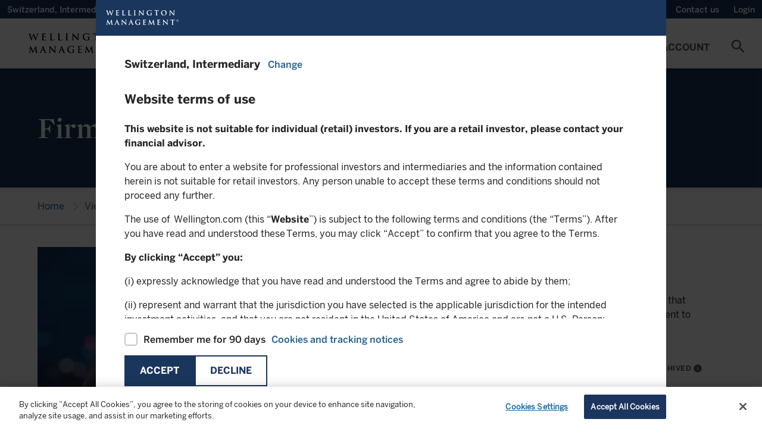

--- FILE ---
content_type: text/html;charset=utf-8
request_url: https://www.wellington.com/en-ch/intermediary/insights/topics.category/display/topic/firm
body_size: 20022
content:

<!DOCTYPE HTML>
<html lang="en-CH">
    <head>
  
    <!-- GTM Head Script-->
    <script defer="defer" type="text/javascript" src="/.rum/@adobe/helix-rum-js@%5E2/dist/rum-standalone.js"></script>
<script>
        // Define dataLayer and the gtag function. 
  window.dataLayer = window.dataLayer || []; 
  function gtag(){dataLayer.push(arguments);} 
  
  gtag('set' , 'developer_id.dYWJhMj', true);

  // Default ad_storage to 'denied'. 
  gtag('consent', 'default', { 
        ad_storage: "denied", 
        analytics_storage: "denied", 
         
        ad_user_data: "denied",
        ad_personalization: "denied", 
'wait_for_update': 500 

  }); 
</script>
<script> 
(function(w,d,s,l,i){w[l]=w[l]||[];w[l].push({'gtm.start':
		new Date().getTime(),event:'gtm.js'});var f=d.getElementsByTagName(s)[0],
		j=d.createElement(s),dl=l!='dataLayer'?'&l='+l:'';j.async=true;j.src=
		'https://www.googletagmanager.com/gtm.js?id='+i+dl;f.parentNode.insertBefore(j,f);
		})(window,document,'script','dataLayer','GTM-W549QNX');
    </script>
  
  
    <!-- AA pre-hiding snippet -->
    <script>
      !(function (e, a, n, t) {
        var i = e.head;
        if (i) {
          if (a) return;
          var o = e.createElement("style");
          (o.id = "alloy-prehiding"),
            (o.innerText = n),
            i.appendChild(o),
            setTimeout(function () {
              o.parentNode && o.parentNode.removeChild(o);
            }, t);
        }
      })(
        document,
        document.location.href.indexOf("adobe_authoring_enabled") !== -1,
        ".personalization-container { opacity: 0 !important }",
        3000
      );
    </script>
    <!-- AA Head Script- -->
    <script async src="https://assets.adobedtm.com/1c46eac57478/8e07ed933f39/launch-f151cf872489.min.js"></script>
  

  <meta charset="UTF-8"/>
  
  <title>
    Firm | Wellington Switzerland Intermediary
  </title>
  
  
  <meta name="template" content="content-page"/>
  <meta name="viewport" content="width=device-width, initial-scale=1, minimum-scale=1"/>
  
  
  
  
  <meta property="idio:title"/>
  
  <meta property="idio:description"/>
  <meta property="article:published_time"/>
  <meta property="idio:image"/>
  
  

  <link rel="preconnect" href="https://www.googletagmanager.com"/>
  <link rel="preconnect" href="https://cdn.cookielaw.org"/>
  <link rel="preconnect" href="https://www.google-analytics.com"/>
  <link rel="dns-prefetch" href="tag.demandbase.com"/>
  <link rel="dns-prefetch" href="http://s.idio.co/"/>

  <meta property="og:title" content="Firm"/>
<meta property="og:url" content="https://www.wellington.com/en-ch/intermediary/insights/topics.category/display/topic/firm"/>
<meta property="og:type" content="website"/>
<meta property="og:site_name" content="Wellington"/>
<meta property="og:image" content="https://www.wellington.com/content/dam/wellington/global/icons/logo.svg.thumb.800.480.png?ck=1696476135"/>


  

  <link rel="dns-prefetch" href="//fonts.googleapis.com"/>
  <link rel="icon" type="image/png" href="/etc.clientlibs/onewellington/clientlibs/clientlib-site/resources/images/favicon.png" sizes="32x32"/>
  


<link rel="canonical" href="https://www.wellington.com/en-ch/intermediary/insights/topics.category/display/topic/firm"/>  

  


	<link rel="alternate" hreflang="en-ch" href="https://www.wellington.com/en-ch/intermediary/insights/topics.category/display/topic/firm"/>

	<link rel="alternate" hreflang="en-dk" href="https://www.wellington.com/en-dk/intermediary/insights/topics.category/display/topic/firm"/>

	<link rel="alternate" hreflang="en-fi" href="https://www.wellington.com/en-fi/intermediary/insights/topics.category/display/topic/firm"/>

	<link rel="alternate" hreflang="en-fr" href="https://www.wellington.com/en-fr/intermediary/insights/topics.category/display/topic/firm"/>

	<link rel="alternate" hreflang="en-gb" href="https://www.wellington.com/en-gb/intermediary/insights/topics.category/display/topic/firm"/>

	<link rel="alternate" hreflang="en-ie" href="https://www.wellington.com/en-ie/intermediary/insights/topics.category/display/topic/firm"/>

	<link rel="alternate" hreflang="en-is" href="https://www.wellington.com/en-is/intermediary/insights/topics.category/display/topic/firm"/>

	<link rel="alternate" hreflang="en-lu" href="https://www.wellington.com/en-lu/intermediary/insights/topics.category/display/topic/firm"/>

	<link rel="alternate" hreflang="en-nl" href="https://www.wellington.com/en-nl/intermediary/insights/topics.category/display/topic/firm"/>

	<link rel="alternate" hreflang="en-no" href="https://www.wellington.com/en-no/intermediary/insights/topics.category/display/topic/firm"/>

	<link rel="alternate" hreflang="en-pt" href="https://www.wellington.com/en-pt/intermediary/insights/topics.category/display/topic/firm"/>

	<link rel="alternate" hreflang="en-se" href="https://www.wellington.com/en-se/intermediary/insights/topics.category/display/topic/firm"/>

	<link rel="alternate" hreflang="en-co" href="https://www.wellington.com/en-latam/intermediary/insights/topics.category/display/topic/firm"/>

	<link rel="alternate" hreflang="en-ar" href="https://www.wellington.com/en-latam/intermediary/insights/topics.category/display/topic/firm"/>

	<link rel="alternate" hreflang="en-br" href="https://www.wellington.com/en-latam/intermediary/insights/topics.category/display/topic/firm"/>

	<link rel="alternate" hreflang="en-pe" href="https://www.wellington.com/en-latam/intermediary/insights/topics.category/display/topic/firm"/>

	<link rel="alternate" hreflang="en-cl" href="https://www.wellington.com/en-latam/intermediary/insights/topics.category/display/topic/firm"/>


  <!--Locale based css-->
  
    <link rel="preload" href="/etc.clientlibs/onewellington/clientlibs/clientlib-font-en/resources/fonts/type_fonts/en/MercuryDisplay-Bold_Web.woff2" as="font" type="font/woff2" crossorigin/>
  

  

  

  
    
<link rel="stylesheet" href="/etc.clientlibs/onewellington/clientlibs/clientlib-font-en.lc-427923a75194a0e510631eb809b09aae-lc.min.css" type="text/css">




  

  

  
    
    
<link rel="stylesheet" href="/etc.clientlibs/onewellington/clientlibs/clientlib-cp-apitesting.lc-d41d8cd98f00b204e9800998ecf8427e-lc.min.css" type="text/css">
<link rel="stylesheet" href="/etc.clientlibs/onewellington/clientlibs/clientlib-dependencies.lc-d41d8cd98f00b204e9800998ecf8427e-lc.min.css" type="text/css">
<link rel="stylesheet" href="/etc.clientlibs/onewellington/clientlibs/clientlib-print.lc-52e66442aa7b3a8980c7609901b57fe2-lc.min.css" type="text/css">
<link rel="stylesheet" href="/etc.clientlibs/onewellington/clientlibs/clientlib-site.lc-926eb3a7ccd7170dca4725253a332351-lc.min.css" type="text/css">
<link rel="stylesheet" href="/etc.clientlibs/onewellington/clientlibs/clientlib-base.lc-d97a442112a1029a1c12c7cd6e36ec3d-lc.min.css" type="text/css">






  
  
  

  <!-- Data Layer -->

  
    

    
        
            
        
        
        
    
        
        
            
        
        
    
        
        
        
            
        
    

    <script>
        function getCookie(name) {
          const namePattern = name + "=";
          const decodedCookie = decodeURIComponent(document.cookie);
          const cookiesArray = decodedCookie.split("; ");

          for (let cookie of cookiesArray) {
            if (cookie.indexOf(namePattern) === 0) {
              const cookieVal = cookie.substring(namePattern.length, cookie.length);
              if (name === "ow_user-profile") {
                // make value case insensitive

                if (cookieVal.toLowerCase() === "single-client") {
                  return "client";
                } else if (cookieVal.toLowerCase() === "multi-client") {
                  return "consultant";
                } else {
                  return cookieVal;
                }
              } else if (name === "ow_access-token") {
                return "logged in";
              } else {
                return cookieVal;
              }
            }
          }
          if (name === "ow_access-token") {
            return "guest";
          } else {
            return "";
          }
        }

        async function getIdTokenEmail() {
          const idToken = localStorage.getItem("id_token");
          if (idToken) {
            const tokenParts = idToken.split(".");
            if (tokenParts.length === 3) {
              // Decode the payload (second part of the token) from Base64
              const payload = JSON.parse(atob(tokenParts[1]));
              const email = payload.preferred_username || "";
              return email ? await hashEmail(email) : "";
            }
          }
          return "";
        }

        async function hashEmail(email) {
          const normalizedEmail = email.toLowerCase().trim();
          const encoder = new TextEncoder();
          const data = encoder.encode(normalizedEmail);
          const hashBuffer = await crypto.subtle.digest("SHA-256", data);
          const hashArray = Array.from(new Uint8Array(hashBuffer));
          const hashHex = hashArray.map((b) => b.toString(16).padStart(2, "0")).join("");
          return hashHex;
        }

        async function initializeDataLayer() {
          const metaTags = "";
          const hashedEmail = await getIdTokenEmail();

          window.adobeDataLayer = window.adobeDataLayer || [];
          window.aa_pageViewData = {
            event: "pageView",
            web: {
              webPageDetails: {
                name: document.title,
              },
            },
            wellington: {
              pagelnfo: {
                channel1: "insights",
                metaTags: metaTags.split(",").filter((e) => e),
                category: "",
                pageName: document.title,
                pageURL: document.location.href,
                pageID: "page-e7d8f0d208",
              },
              environment: {
                language: "en",
                country: "Switzerland",
                platform: "website",
                server: "AEM",
                siteRegion: "ch",
              },
              user: {
                loginStatus: getCookie("ow_access-token"),
                role: "intermediary",
                view: getCookie("ow_user-profile"),
                contactId: getCookie("ow_contact-id"),
                contactOwnerId: getCookie("ow_contact-owner-id"),
                impersonatedUser: getCookie("ow_imperonating-user"),
                loginId: hashedEmail,
              },
            },
          };
        }

        // Initialize the data layer when the page loads
        initializeDataLayer();
    </script>


  
  
    <script>
        
        function generateTimeStamp() {
            var date = new Date(),
                offset = date.getTimezoneOffset(),
                o = Math.abs(offset);

            return (
                date.toISOString().slice(0, 19) +
                (offset <= 0 ? "+" : "-") +
                ("00" + Math.floor(o / 60)).slice(-2) +
                ":" +
                ("00" + (o % 60)).slice(-2)
            );
        }

        function getPageInfo(param) {
            var url = location.href;
            var urlArray = url.split("/");
            if (param == "siteId") return urlArray[2];
        }

        var dataLayer = (window.dataLayer = window.dataLayer || []);

        var gtmObj = {
            event: 'pageLoad',
            environment: {
                appType: 'web',
                countryCode: 'ch',
                languageCode: 'en',
                setting: 'production',
                siteID: getPageInfo('siteId'),
                timestamp: generateTimeStamp()
            },
            page: {
                pageTitle: document.title,
                pagePath:  window.location.pathname,
                pageType: 'general',
                pageURL: document.location.href
            },
            context: {
            	is_404: 'false'
            },
            post: {
            	slug : 'topics',
            	published: '2023-10-05 03:22:15',
				modified : '2023-10-05 03:22:15',
				template : '',
				thumbnail: false
            },
            type : "post",
			subtype : "page"
        };

        dataLayer.push(gtmObj);

    </script>

  

  
    
    

    

    



    
    
    
<link rel="stylesheet" href="/etc.clientlibs/onewellington/clientlibs/clientlib-react.lc-325d4ef7e311356278277598e028214d-lc.min.css" type="text/css">



    

  
  
    
  <script>
    var configs = {
    'fundPageType' : 'UCITS',
    'fundListingServletPath' : 'content/dam/wellington/content-fragments/en/funds/fundlisting-asset.fundListing.CH.intermediary.UCITS.en.json',
    'countryCode' : 'ch',
    'languageCode' : 'en',
    'investor' : 'intermediary',
    'locale' : 'en_ch',
    'decimalFormat' : 'en-us',
    'fundDetailServletPath' : '',
    'fundLanguage': 'EN',
    'queryFundDocument': true,
    'isMasterPage': false,
    'isCorporateSite': false,
    'hideGeoLocationBanner': false,
    'loginURL': '/bin/servlet/opencontent',
    'noDocumentFoundMsg': 'This document is currently being updated and will be available shortly.',
    'dataProtectionLink': '',
    'currencyValues': '{"billion":"B","million":"M","thousand":"K","trillion":"T"}',
    'idtokenrefreshapi': 'https://client.wellington.com/services/oauth2/authorize?response_type=id_token token&state=https://www.wellington.com/en-ch/intermediary/insights/topics&scope=openid%20api&client_id=3MVG9A2kN3Bn17hs16tWon7JRKLXgUxIBBtn4rUdJdASAEOAO.Jhvxa9jQs5zrTZnA.0_uVidcvZ0fsqOkWRr&redirect_uri=https://www.wellington.com/en/setidtoken&nonce=2026-01-21-07-56-11',
    'showInsightsBanner': true,
    'ignoreloginbehavior': false,
    'hiddenMenuItems': '',
    'showUserCountrySpecificTNC': false
    }
  </script>

  <script>
    var loginConfigs = {
      'sfUpdateAPI': "/bin/servlet/updatesalesforcedata",
      'pageType': '',
      'isOktaLogin': false,
      'k1consentDisclosureUrl':'/content/dam/wellington/content-fragments/attestation.userflow.cpmandate.en.json',
      'oktaEndPoint' : 'https://login.wellington.com/oauth2/default',
      'oktaClientId' : '0oar4cmkgwuULaUHu697',
      'setImpersonationToken' : false,
      'isOktaLogoutPage' : false
    };
  </script>

  
  
</head>
    <body class="page basicpage" id="page-e7d8f0d208" data-cmp-data-layer-enabled>
          
              <noscript>
                <iframe src=""https://www.googletagmanager.com/ns.html?id=GTM-W549QNX""
height=""0"" width=""0"" style=""display:none;visibility:hidden""></iframe>
              </noscript>
          
        
        
            




            



            

<div class="root container responsivegrid">
  
  
  
    
    <div id="container-56356a625c" class="cmp-container">
        


<div class="aem-Grid aem-Grid--12 aem-Grid--default--12 ">
    
    <header class="experiencefragment cmp-experiencefragment--header aem-GridColumn aem-GridColumn--default--12">
<div id="experiencefragment-3069caf5aa" class="cmp-experiencefragment cmp-experiencefragment--header">

  
  
  
    
    <div id="container-5967c0a6d8" class="cmp-container">
        


<div class="aem-Grid aem-Grid--12 aem-Grid--default--12 ">
    
    <div class="container responsivegrid container_utilitymenu aem-GridColumn aem-GridColumn--default--12">
  
  
  
    
    
    
    <div id="container-291545440c" class="cmp-container">
        
        <main class="container responsivegrid">
  
  
  
    
    
    
    <div id="container-6bb9307324" class="cmp-container">
        
        <div class="attestation">
  <div class="utility-nav-country" data-hide-attestation="false" data-logoff-prompt-url="/content/dam/wellington/content-fragments/attestation.userflow.logoffpromt.en_CH.json" data-location-selector-url="/content/dam/wellington/content-fragments/attestation.userflow.location.en_CH.json" data-terms-and-conditions-url="/content/dam/wellington/content-fragments/attestation.userflow.tc.en-ch.intermediary.json" data-terms-and-conditions-fundtype-url="/content/dam/wellington/content-fragments/attestation.userflow.tc.en-ch.intermediary.{fundtype}.json" data-funds-authorization-url="/content/dam/wellington/content-fragments/attestation.userflow.fundsauth.en_CH.json" data-cp-K1consent-disclosure-url="/graphql/execute.json/onewellington/clientportal-consentdisclosure-query;language=en_CH" data-revoke-token-url="https://client.wellington.com/s/cp-logout" data-okta-logout-page-url="https://www.wellington.com{ow_user-home-page}/client-portal/logout" data-domains=".wellington.com" data-i18n='{
     "emailLabel" : "Email",
     "phoneNumberLabel" : "Phone Number"}'>
    <!-- <span class=" lazy-bg"></span> -->
    <p>
      Switzerland, 
      Intermediary 
    </p>
    <a role="button" tabindex="0" class="open-locations-screen"><span>Change</span><span class="material-icons">chevron_right</span></a>
  </div>

</div>

        
    </div>

  
  

</main>
<main class="container responsivegrid">
  
  
  
    
    
    
    <div id="container-dd2972ee63" class="cmp-container">
        
        <div class="experiencefragment">

    
    

  
  
  
    
    <div id="container-5ba0349bf5" class="cmp-container">
        


<div class="aem-Grid aem-Grid--12 aem-Grid--default--12 ">
    
    <main class="container responsivegrid aem-GridColumn aem-GridColumn--default--12">
  
  
  
    
    
    
    <div id="container-2812ca6133" class="cmp-container">
        
        <div class="embedhtmlunsafe"><div>
<script defer src="https://engage.wellington.com/rs/481-XEM-847/images/business-email-validator-en.js"></script>
<style>
.container_utilitymenu .subscription .insight-subscription--button-only .insight-subscription__container .cmp-button__text a {
    text-transform: capitalize;
    font-size: 14px;
    font-family: BentonSans-Medium,arial,verdana,helvetica,sans-serif;
    font-weight: 400;
}

.container_utilitymenu .subscription .insight-subscription--button-only .insight-subscription__container .cmp-button__text a:hover {
    text-decoration: underline;
}

.container_utilitymenu .subscription .insight-subscription--button-only .insight-subscription__container .cmp-button:hover {
    background-color: #1b365d;
}

.container_utilitymenu button#subscription-btn {
    padding: 0 12px;
    outline: 0px;
}

@media only screen and (max-width: 767px){
.container_utilitymenu .subscription .insight-subscription--button-only .insight-subscription__container .cmp-button__text a {
display:none;
}
}
</style>
</div>



    
</div>
<div class="subscription button-without-icon">
<div>
  <div class="insight-subscription subscription-cmp insight-subscription--button-only" data-skip-validation="true">
    <!-- INLINE FORM VARIATION -->
    

    <!-- MODAL VARIATION -->
    
      <div class="insight-subscription__container">
        

        <div class="button">
          <button type="button" id="subscription-btn" class="cmp-button">
            <span class="cmp-button__text">
              <a target="_self">Subscribe</a>
            </span>
            <span class="cmp-button__icon-container">
              <i class="cmp-button__icon cmp-button__icon--mail_outline material-icons">mail_outline</i>
            </span>
          </button>
        </div>
      </div>
      
        <div id="subscription-modal" class="modal modal__shadow">
          <div class="modal__container">
            <div class="modal__header">
              <span class="modal__header--logo"></span>
              <span class="material-icons close-subscription">highlight_off</span>
            </div>
            <div class="modal__body">
              <div class="modal__body--content">
                <script src="//engage.wellington.com/js/forms2/js/forms2.min.js"></script>
                <div class="spinner"></div>
                <div class="subscription-form subscription-form--email-validation-form"></div>
                <div class="subscription-form subscription-form--sign-up-form" data-form-id="2131"></div>
                <div class="subscription-form subscription-form--success-message">
                  <div>
                    <p class="success-message__title">Thank you for your registration</p>
                    <p>You will shortly receive an email with your unique link to our preference center.</p>

                    <div class="success-message__button-container button btn-solid btn-md">
                      <button type="button" id="subscription-close-btn" class="cmp-button form-btn">
                        <span class="cmp-button__text">Close</span>
                      </button>
                    </div>
                  </div>
                </div>
              </div>
            </div>
          </div>
        </div>
      
    
  </div>
</div>

    

</div>

        
    </div>

  
  

</main>

    
</div>

    </div>

    
  
  


</div>
<div class="title"><div data-cmp-data-layer="{&#34;title-e3f92bc2ba&#34;:{&#34;@type&#34;:&#34;core/wcm/components/title/v3/title&#34;,&#34;repo:modifyDate&#34;:&#34;2022-05-19T13:25:59Z&#34;,&#34;dc:title&#34;:&#34;Wellington Alternative Investments&#34;,&#34;xdm:linkURL&#34;:&#34;https://hedgefunds.wellington.com/whfstatic/login.html&#34;}}" id="title-e3f92bc2ba" class="cmp-title ">


    
    <h1 class="cmp-title__text">
        <a class="cmp-title__link" data-cmp-clickable href="https://hedgefunds.wellington.com/whfstatic/login.html">
            Wellington Alternative Investments
            
        </a>
    </h1>



</div>

    


</div>
<div class="utilityaction"><div class="cmp-utility-action">
  

  
    <a class="cmp-utility-action__text cmp-utility-action__text--notifications cmp-utility-action__text--hidden">
      ...
    </a>
  
</div>
</div>
<div class="title cmp-title__noTextTransform"><div data-cmp-data-layer="{&#34;contact-link&#34;:{&#34;@type&#34;:&#34;core/wcm/components/title/v3/title&#34;,&#34;repo:modifyDate&#34;:&#34;2023-11-23T05:28:51Z&#34;,&#34;dc:title&#34;:&#34;Contact us&#34;,&#34;xdm:linkURL&#34;:&#34;/t3-master/intermediary/contact-us&#34;}}" id="contact-link" class="cmp-title ">


    
    <h3 class="cmp-title__text">
        <a class="cmp-title__link" data-cmp-clickable href="/en-ch/intermediary/contact-us">
            Contact us
            
        </a>
    </h3>



</div>

    


</div>
<div class="utilityaction"><div class="cmp-utility-action">
  
    <button class="cmp-utility-action__text cmp-utility-action__text--login-logout" data-login-text="Login" data-logout-text="Logout">
      ...
    </button>
  

  
</div>
</div>
<div class="languageswitch"><div>



     
               
     
               
     
               
     
               
     
               
     
               
     
               
     
               
     
               
     
               
     
               
     
               
     
               
     
               
     
               
     
               
     
               
     

</div>

    

</div>

        
    </div>

  
  

</main>

        
    </div>

  
  

</div>
<div class="container responsivegrid container_header aem-GridColumn aem-GridColumn--default--12">
  
  
  
    
    
    
    <div id="container-ea2a127575" class="cmp-container">
        
        <div class="button"><div>
    <div tabindex="0" type="button" id="mobile-toggle" class="cmp-button " data-cmp-clickable data-cmp-data-layer="{&#34;mobile-toggle&#34;:{&#34;@type&#34;:&#34;core/wcm/components/button/v2/button&#34;,&#34;repo:modifyDate&#34;:&#34;2021-08-19T11:35:08Z&#34;}}">
        

        
    <i class="cmp-button__icon cmp-button__icon--menu  material-icons">menu</i>


        

        
    </div>
</div>


    
</div>
<div class="image"><div data-asset-id="9a96e2bc-2e43-4f30-853f-9c2bce132af3" id="image-2995e6d6bf" data-cmp-data-layer="{&#34;image-2995e6d6bf&#34;:{&#34;@type&#34;:&#34;onewellington/components/image&#34;,&#34;repo:modifyDate&#34;:&#34;2022-10-06T16:46:49Z&#34;,&#34;xdm:linkURL&#34;:&#34;/en-ch/intermediary.html&#34;,&#34;image&#34;:{&#34;repo:id&#34;:&#34;9a96e2bc-2e43-4f30-853f-9c2bce132af3&#34;,&#34;repo:modifyDate&#34;:&#34;2022-03-04T14:24:58Z&#34;,&#34;@type&#34;:&#34;image/svg+xml&#34;,&#34;repo:path&#34;:&#34;/content/dam/wellington/global/icons/logo.svg&#34;}}}" class="cmp-image" itemscope itemtype="http://schema.org/ImageObject">
    <a class="cmp-image__link" data-cmp-clickable href="/en-ch/intermediary">
        
        
        
        
        
        
        <img data-src="/content/experience-fragments/wellington/en-ch/intermediary/header/master/_jcr_content/root/container_489355905_/image.coreimg.svg/1665074809921/logo.svg" src="[data-uri]" class="cmp-image__image lazyload " itemprop="contentUrl" alt="Alt text"/>
    </a>
    
    
    <div class="image-text-wrap">
      
      <a href="/en-ch/intermediary" target="_self">
      
      </a>
    </div>
</div>

    

</div>
<div class="button"><div>
    <div tabindex="0" type="button" id="search-cta-mobile" class="cmp-button " data-cmp-clickable data-cmp-data-layer="{&#34;search-cta-mobile&#34;:{&#34;@type&#34;:&#34;core/wcm/components/button/v2/button&#34;,&#34;repo:modifyDate&#34;:&#34;2021-08-19T11:37:34Z&#34;}}">
        

        
    <i class="cmp-button__icon cmp-button__icon--search  material-icons">search</i>


        

        
    </div>
</div>


    
</div>
<div class="primarynavigation tabs panelcontainer">
<div id="primarynavigation-9c007c5b0a" class="cmp-tabs cmp-tabs--primary-navigation" data-cmp-is="tabs" data-cmp-data-layer="{&#34;primarynavigation-9c007c5b0a&#34;:{&#34;shownItems&#34;:[&#34;primarynavigation-9c007c5b0a-item-27cfce9e2b&#34;],&#34;@type&#34;:&#34;onewellington/components/primarynavigation&#34;,&#34;repo:modifyDate&#34;:&#34;2024-03-18T13:47:13Z&#34;}}" data-placeholder-text="false">

    <div class="header-wrapper" data-i18n="{'mainmenu' : 'Main Menu'}">

    <a href="#skip-to-content" class="skip-nav-link">Skip to main content</a>

    <ol role="navigation" class="cmp-tabs__tablist" aria-multiselectable="false">
        
        <li id="primarynavigation-9c007c5b0a-item-27cfce9e2b-tab" class="cmp-tabs__tab" aria-controls="primarynavigation-9c007c5b0a-item-27cfce9e2b-tabpanel" tabindex="0" data-cmp-hook-tabs="tab">
            
            Funds
        </li>
    
        
        <li id="primarynavigation-9c007c5b0a-item-e806785aac-tab" class="cmp-tabs__tab" aria-controls="primarynavigation-9c007c5b0a-item-e806785aac-tabpanel" tabindex="0" data-cmp-hook-tabs="tab">
            
            Capabilities
        </li>
    
        
        <li id="primarynavigation-9c007c5b0a-item-36ba87cdfc-tab" class="cmp-tabs__tab" aria-controls="primarynavigation-9c007c5b0a-item-36ba87cdfc-tabpanel" tabindex="0" data-cmp-hook-tabs="tab">
            
            Insights
        </li>
    
        
        <li id="primarynavigation-9c007c5b0a-item-86996bfb77-tab" class="cmp-tabs__tab" aria-controls="primarynavigation-9c007c5b0a-item-86996bfb77-tabpanel" tabindex="0" data-cmp-hook-tabs="tab">
            
            Sustainability
        </li>
    
        
        <li id="primarynavigation-9c007c5b0a-item-51349e0ae6-tab" class="cmp-tabs__tab" aria-controls="primarynavigation-9c007c5b0a-item-51349e0ae6-tabpanel" tabindex="0" data-cmp-hook-tabs="tab">
            
            About Us
        </li>
    
        
        <li id="primarynavigation-9c007c5b0a-item-ad44c998a0-tab" class="cmp-tabs__tab" aria-controls="primarynavigation-9c007c5b0a-item-ad44c998a0-tabpanel" tabindex="0" data-cmp-hook-tabs="tab">
            
            My Account
        </li>
    </ol>
	</div>

    <div id="primarynavigation-9c007c5b0a-item-27cfce9e2b" role="tabpanel" aria-labelledby="primarynavigation-9c007c5b0a-item-27cfce9e2b" tabindex="0" class="cmp-tabs__tabpanel" data-cmp-hook-tabs="tabpanel" data-cmp-data-layer="{&#34;primarynavigation-9c007c5b0a-item-27cfce9e2b&#34;:{&#34;@type&#34;:&#34;onewellington/components/primarynavigation/item&#34;,&#34;dc:title&#34;:&#34;Funds&#34;}}"><div class="container responsivegrid">
  
  
  
    
    
    
    <div id="container-34c3025f40" class="cmp-container">
        
        <main class="container responsivegrid">
  
  
  
    
    <div id="container-59adaf9ea7" class="cmp-container">
        


<div class="aem-Grid aem-Grid--3 aem-Grid--default--3 ">
    
    <main class="container responsivegrid aem-GridColumn--default--none aem-GridColumn aem-GridColumn--default--3 aem-GridColumn--offset--default--0">
  
  
  
    
    <div id="container-7ac55f9bfa" class="cmp-container">
        


<div class="aem-Grid aem-Grid--3 aem-Grid--default--3 ">
    
    <div class="title aem-GridColumn aem-GridColumn--default--3"><div data-cmp-data-layer="{&#34;title-dbcd5b66a0&#34;:{&#34;@type&#34;:&#34;core/wcm/components/title/v3/title&#34;,&#34;repo:modifyDate&#34;:&#34;2022-01-31T05:06:21Z&#34;,&#34;dc:title&#34;:&#34;Our Funds&#34;}}" id="title-dbcd5b66a0" class="cmp-title ">


    
    <h2 class="cmp-title__text">
        
            Our Funds
            
        
    </h2>



</div>

    


</div>
<main class="container responsivegrid aem-GridColumn--default--none aem-GridColumn aem-GridColumn--offset--default--0 aem-GridColumn--default--2">
  
  
  
    
    
    
    <div id="container-978da267c2" class="cmp-container">
        
        <div class="navigationwithicon"><div>

<nav class="cmp-navigation" itemscope itemtype="http://schema.org/SiteNavigationElement">
  

  
    <div>
      <ul class="cmp-navigation__group cmp-secured-navigation_group">
        <li class=" has-children cmp-navigation__item cmp-navigation__item--level-0 link__subnav">
          <a href="/en-ch/intermediary/funds" title="All UCITS funds" class="cmp-navigation__item-link " target="_self">
            <span>
              <span class="link-title">All UCITS funds</span>
              
            </span>
          </a>

          <div class="sub-menu-container ">
            

            
              <div class="secured-links-container non-secured">
                <div class="container">
                  
                    <div class="cmp-container">
                      <div class="cmp-title">
                        
                        
                          <h2 class="cmp-title__text">Fund Documents</h2>
                        <ul>
                          
                            <li>
                              <a href="/en-ch/intermediary/funds#fundliterature"> All fund documents</a>
                            </li>
                          
                            <li>
                              <a href="/en-ch/intermediary/funds#overview"> Factsheets</a>
                            </li>
                          
                            <li>
                              <a href="/en-ch/intermediary/funds#overview"> KID</a>
                            </li>
                          
                            <li>
                              <a href="/en-ch/intermediary/sustainability/sustainable-finance-disclosure-regulation"> SFDR</a>
                            </li>
                          
                            <li>
                              <a href="/en-ch/intermediary/funds#fundliterature"> Prospectuses</a>
                            </li>
                          
                            <li>
                              <a href="/en-ch/intermediary/other-literature"> Investor notices and other literature</a>
                            </li>
                          
                        </ul>
                      </div>
                    </div>
                  
                    <div class="cmp-container">
                      <div class="cmp-title">
                        
                        
                          <h2 class="cmp-title__text">FUND IDEAS</h2>
                        <ul>
                          
                            <li>
                              <a href="/en-ch/intermediary/capabilities/new-economic-era/global-impact-bond-fund"> Global Impact Bond Fund</a>
                            </li>
                          
                            <li>
                              <a href="/en-ch/intermediary/capabilities/new-economic-era/euro-high-yield-bond-fund"> Euro High Yield Bond Fund</a>
                            </li>
                          
                            <li>
                              <a href="/en-ch/intermediary/capabilities/new-economic-era/euro-credit-esg-fund"> Euro Credit ESG Fund</a>
                            </li>
                          
                        </ul>
                      </div>
                    </div>
                  
                </div>
              </div>
            
          </div>
        </li>
      </ul>
    </div>
  
</nav>
</div>

    

</div>
<div class="navigationwithicon"><div>

<nav class="cmp-navigation" itemscope itemtype="http://schema.org/SiteNavigationElement">
  

  
    <div>
      <ul class="cmp-navigation__group cmp-secured-navigation_group">
        <li class=" has-children cmp-navigation__item cmp-navigation__item--level-0 link__subnav">
          <a href="/en-ch/intermediary/hedge-funds" title=" Hedge Funds" class="cmp-navigation__item-link secured-link" target="_self">
            <span>
              <span class="link-title"> Hedge Funds</span>
              <span class="lock-icon"></span>
            </span>
          </a>

          <div class="sub-menu-container ">
            
              <div id="myAccount" class="cmp-my-account secured-link__my-account-container" data-i18n="{
                'accountloginheading' : 'Login To Your Account',
                'accountlogindesc' : 'Access your account summary, investment reports, or restricted marketing content',
                'createaccountheading' : 'Need To Create An Account',
                'createaccountdesc' : 'To create an account please reach out to your relationship team.',
                'accountlogintext' : 'Login',
                 'emailIdLabel' : 'Email',
                 'waiSupportEmailId' : 'alternatives@wellington.com',
                 'phoneLabel' : 'Phone:',
                 'waiSupportPhoneNumber' : [{&#34;phoneNumber&#34;:&#34;+1 617-951-5372 &#34;,&#34;city&#34;:&#34;Boston&#34;},{&#34;phoneNumber&#34;:&#34; +44-20-7126- 6025 &#34;,&#34;city&#34;:&#34;London&#34;},{&#34;phoneNumber&#34;:&#34; +852-2846-6000 &#34;,&#34;city&#34;:&#34;APAC&#34;}]
                }" data-menu-url="https://client.wellington.com/services/apexrest/Menu?imp={imp-flag}&amp;location=us&amp;language=en" data-okta-menu-url="https://www.wellington.com/bin/servlet/cpmenu" data-menu-update-user="https://client.wellington.com/services/data/v53.0/sobjects/User/{user_id}" data-okta-logout-page-url="https://www.wellington.com{ow_user-home-page}/client-portal/logout">
                

                <div class="cmp-my-account__container">
                  <div class="spinner"></div>
                </div>
              </div>
            

            
              <div class="secured-links-container secured">
                <div class="container">
                  
                    <div class="cmp-container">
                      <div class="cmp-title">
                        
                        
                          <h2 class="cmp-title__text">Fund Documents</h2>
                        <ul>
                          
                            <li>
                              <a href="/en-ch/intermediary/hedge-funds#overview"> All Funds</a>
                            </li>
                          
                            <li>
                              <a href="/en-ch/intermediary/hedge-funds#fundliterature"> Literature</a>
                            </li>
                          
                            <li>
                              <a href="/en-ch/intermediary/hedge-funds-investor-notices"> Investor Notices and Policies</a>
                            </li>
                          
                            <li>
                              <a href="/en-ch/intermediary/sustainability/hedge-funds-sustainable-finance-disclosure-regulation"> SFDR</a>
                            </li>
                          
                        </ul>
                      </div>
                    </div>
                  
                </div>
              </div>
            
          </div>
        </li>
      </ul>
    </div>
  
</nav>
</div>

    

</div>

        
    </div>

  
  

</main>

    
</div>

    </div>

    
  
  

</main>
<main class="container responsivegrid aem-GridColumn--default--none aem-GridColumn aem-GridColumn--default--3 aem-GridColumn--offset--default--0">
  
  
  
    
    <div id="container-88f38203f3" class="cmp-container">
        


<div class="aem-Grid aem-Grid--3 aem-Grid--default--3 ">
    
    <main class="container responsivegrid aem-GridColumn--default--none aem-GridColumn aem-GridColumn--offset--default--0 aem-GridColumn--default--2">
  
  
  
    
    
    
    <div id="container-75731f2979" class="cmp-container">
        
        
        
    </div>

  
  

</main>

    
</div>

    </div>

    
  
  

</main>
<main class="container responsivegrid aem-GridColumn--default--none aem-GridColumn aem-GridColumn--default--3 aem-GridColumn--offset--default--0">
  
  
  
    
    <div id="container-e1a9d2a90f" class="cmp-container">
        


<div class="aem-Grid aem-Grid--3 aem-Grid--default--3 ">
    
    <main class="container responsivegrid aem-GridColumn--default--none aem-GridColumn aem-GridColumn--offset--default--0 aem-GridColumn--default--2">
  
  
  
    
    
    
    <div id="container-5b6a173bd2" class="cmp-container">
        
        
        
    </div>

  
  

</main>

    
</div>

    </div>

    
  
  

</main>

    
</div>

    </div>

    
  
  

</main>

        
    </div>

  
  

</div>
</div>
<div id="primarynavigation-9c007c5b0a-item-e806785aac" role="tabpanel" aria-labelledby="primarynavigation-9c007c5b0a-item-e806785aac" tabindex="0" class="cmp-tabs__tabpanel" data-cmp-hook-tabs="tabpanel" data-cmp-data-layer="{&#34;primarynavigation-9c007c5b0a-item-e806785aac&#34;:{&#34;@type&#34;:&#34;onewellington/components/primarynavigation/item&#34;,&#34;dc:title&#34;:&#34;Capabilities&#34;}}"><div class="container responsivegrid">
  
  
  
    
    
    
    <div id="container-9a5aedf908" class="cmp-container">
        
        <main class="container responsivegrid">
  
  
  
    
    <div id="container-b0ede4f908" class="cmp-container">
        


<div class="aem-Grid aem-Grid--12 aem-Grid--default--12 ">
    
    <main class="container responsivegrid aem-GridColumn--default--none aem-GridColumn aem-GridColumn--offset--default--0 aem-GridColumn--default--4">
  
  
  
    
    
    
    <div id="container-06ad0ba804" class="cmp-container">
        
        <div class="title"><div data-cmp-data-layer="{&#34;title-784aeac53d&#34;:{&#34;@type&#34;:&#34;core/wcm/components/title/v3/title&#34;,&#34;repo:modifyDate&#34;:&#34;2022-01-19T10:08:03Z&#34;,&#34;dc:title&#34;:&#34;Asset class&#34;}}" id="title-784aeac53d" class="cmp-title ">


    
    <h2 class="cmp-title__text">
        
            Asset class
            
        
    </h2>



</div>

    


</div>
<div class="multisecondarynav">

<ol class="list_pl-0">
  
    <li>
      <a href="/en-ch/intermediary/capabilities/equity" target="_self">
        <span class="link-title">Equity</span>
        
      </a>
    </li>
  
    <li>
      <a href="/en-ch/intermediary/capabilities/fixed-income" target="_self">
        <span class="link-title">Fixed income</span>
        
      </a>
    </li>
  
    <li>
      <a href="/en-ch/intermediary/capabilities/multi-asset" target="_self">
        <span class="link-title">Multi-asset</span>
        
      </a>
    </li>
  
    <li>
      <a href="/en-ch/intermediary/capabilities/alternatives" target="_self">
        <span class="link-title">Alternatives</span>
        
      </a>
    </li>
  
</ol>
</div>
<div class="navigationwithicon"><div>

<nav class="cmp-navigation" itemscope itemtype="http://schema.org/SiteNavigationElement">
  
    <div>
      
      <ul class="cmp-navigation__group">
        

    <li class="has-children cmp-navigation__item cmp-navigation__item--level-0">
        
   
    <a href="/en-ch/intermediary/capabilities/private-investing" title="Private investing" class="cmp-navigation__item-link  ">
       
       <span class="link-title">Private investing</span>
       
      
    </a>

        
  
    <div class="childrens-wrap">
      <div class="children-header">
        <span class="children-title"></span>
        <span class="close-cta"></span>
      </div>
      <ul class="cmp-navigation__group">
        

    <li class=" cmp-navigation__item cmp-navigation__item--level-1">
        
   
    <a href="/en-ch/intermediary/capabilities/private-investing/ceo-corner" title="CEO corner" class="cmp-navigation__item-link  ">
       
       <span class="link-title">CEO corner</span>
       
      
    </a>

        
    </li>

      
        

    <li class=" cmp-navigation__item cmp-navigation__item--level-1">
        
   
    <a href="/en-ch/intermediary/capabilities/private-investing/our-team" title="Our team" class="cmp-navigation__item-link  ">
       
       <span class="link-title">Our team</span>
       
      
    </a>

        
    </li>

      
        

    <li class=" cmp-navigation__item cmp-navigation__item--level-1">
        
   
    <a href="/en-ch/intermediary/capabilities/private-investing/value-creation" title="Value creation for our portfolio companies" class="cmp-navigation__item-link  ">
       
       <span class="link-title">Value creation for our portfolio companies</span>
       
      
    </a>

        
    </li>

      </ul>
    </div>
  

  

    </li>

      </ul>
    </div>
  

  
</nav>
</div>

    

</div>

        
    </div>

  
  

</main>
<main class="container responsivegrid aem-GridColumn--default--none aem-GridColumn aem-GridColumn--default--5 aem-GridColumn--offset--default--0">
  
  
  
    
    
    
    <div id="container-6716ebc083" class="cmp-container">
        
        <div class="title"><div data-cmp-data-layer="{&#34;title-2eaf480c9b&#34;:{&#34;@type&#34;:&#34;core/wcm/components/title/v3/title&#34;,&#34;repo:modifyDate&#34;:&#34;2022-01-19T10:20:57Z&#34;,&#34;dc:title&#34;:&#34;Investment Solutions&#34;}}" id="title-2eaf480c9b" class="cmp-title ">


    
    <h2 class="cmp-title__text">
        
            Investment Solutions
            
        
    </h2>



</div>

    


</div>
<div class="multisecondarynav">

<ol class="list_pl-0">
  
    <li>
      <a href="/en-ch/intermediary/sustainability/sustainable-investing" target="_self">
        <span class="link-title">Sustainable investing</span>
        
      </a>
    </li>
  
</ol>
</div>

        
    </div>

  
  

</main>
<main class="container responsivegrid aem-GridColumn--default--none aem-GridColumn aem-GridColumn--offset--default--0 aem-GridColumn--default--4">
  
  
  
    
    
    
    <div id="container-7ce892e4e5" class="cmp-container">
        
        <main class="container responsivegrid">
  
  
  
    
    
    
    <div id="container-f136b8e922" class="cmp-container">
        
        <div class="title"><div data-cmp-data-layer="{&#34;title-e9343aa53e&#34;:{&#34;@type&#34;:&#34;core/wcm/components/title/v3/title&#34;,&#34;repo:modifyDate&#34;:&#34;2025-05-13T10:44:46Z&#34;,&#34;dc:title&#34;:&#34;&lt;p>Turning uncertainty into opportunity&lt;/p>\r\n&#34;}}" id="title-e9343aa53e" class="cmp-title ">


    
    <h2 class="cmp-title__text">
        
            <p>Turning uncertainty into opportunity</p>

            
        
    </h2>



</div>

    


</div>
<div class="image"><div data-asset-id="664151e1-4513-49ba-992c-6a06631068fa" id="image-fb5e458bc9" data-cmp-data-layer="{&#34;image-fb5e458bc9&#34;:{&#34;@type&#34;:&#34;onewellington/components/image&#34;,&#34;repo:modifyDate&#34;:&#34;2026-01-02T11:38:22Z&#34;,&#34;xdm:linkURL&#34;:&#34;/en-ch/intermediary/capabilities/new-economic-era.html&#34;,&#34;image&#34;:{&#34;repo:id&#34;:&#34;664151e1-4513-49ba-992c-6a06631068fa&#34;,&#34;repo:modifyDate&#34;:&#34;2025-05-09T08:27:51Z&#34;,&#34;@type&#34;:&#34;image/jpeg&#34;,&#34;repo:path&#34;:&#34;/content/dam/wellington/global/hero/cloud-and-sun-navy-720x450-2x.jpg&#34;,&#34;xdm:tags&#34;:[&#34;properties:orientation/landscape&#34;],&#34;xdm:smartTags&#34;:{&#34;brooch&#34;:0.82,&#34;sizzle&#34;:0.772,&#34;composite photography&#34;:0.903,&#34;thunderbolt&#34;:0.798,&#34;meteorite&#34;:0.824}}}}" class="cmp-image" itemscope itemtype="http://schema.org/ImageObject">
    <a class="cmp-image__link" data-cmp-clickable href="/en-ch/intermediary/capabilities/new-economic-era">
        
        
        
        
        
        
        <img data-src="/content/experience-fragments/wellington/en-ch/intermediary/header/master/_jcr_content/root/container_489355905_/primarynavigation/item_1642490144676_c/container_copy_copy/container_copy_copy/container_1788096403/image.coreimg.jpeg/1767353902309/cloud-and-sun-navy-720x450-2x.jpeg" src="[data-uri]" class="cmp-image__image lazyload " itemprop="contentUrl" style="aspect-ratio: 1440 / 900;" alt="image"/>
    </a>
    
    
    
</div>

    

</div>
<div class="multisecondarynav">

<ol class="list_pl-0">
  
    <li>
      <a href="/en-ch/intermediary/capabilities/new-economic-era" target="_self">
        <span class="link-title">Read more</span>
        
      </a>
    </li>
  
</ol>
</div>

        
    </div>

  
  

</main>

        
    </div>

  
  

</main>

    
</div>

    </div>

    
  
  

</main>

        
    </div>

  
  

</div>
</div>
<div id="primarynavigation-9c007c5b0a-item-36ba87cdfc" role="tabpanel" aria-labelledby="primarynavigation-9c007c5b0a-item-36ba87cdfc" tabindex="0" class="cmp-tabs__tabpanel" data-cmp-hook-tabs="tabpanel" data-cmp-data-layer="{&#34;primarynavigation-9c007c5b0a-item-36ba87cdfc&#34;:{&#34;@type&#34;:&#34;onewellington/components/primarynavigation/item&#34;,&#34;dc:title&#34;:&#34;Insights&#34;}}"><div class="container responsivegrid">
  
  
  
    
    
    
    <div id="container-9bd8c4b34e" class="cmp-container">
        
        <main class="container responsivegrid">
  
  
  
    
    <div id="container-3db1526974" class="cmp-container">
        


<div class="aem-Grid aem-Grid--8 aem-Grid--default--8 ">
    
    <main class="container responsivegrid aem-GridColumn--default--none aem-GridColumn aem-GridColumn--offset--default--0 aem-GridColumn--default--4">
  
  
  
    
    
    
    <div id="container-55c1c29a99" class="cmp-container">
        
        <div class="title"><div data-cmp-data-layer="{&#34;title-27a2f1ee6a&#34;:{&#34;@type&#34;:&#34;core/wcm/components/title/v3/title&#34;,&#34;repo:modifyDate&#34;:&#34;2021-11-09T10:33:37Z&#34;,&#34;dc:title&#34;:&#34;Explore our insights&#34;}}" id="title-27a2f1ee6a" class="cmp-title ">


    
    <h2 class="cmp-title__text">
        
            Explore our insights
            
        
    </h2>



</div>

    


</div>
<div class="multisecondarynav">

<ol class="list_pl-0">
  
    <li>
      <a href="/en-ch/intermediary/insights" target="_self">
        <span class="link-title">View all insights</span>
        
      </a>
    </li>
  
</ol>
</div>
<main class="container responsivegrid">
  
  
  
    
    
    
    <div id="container-bcf825bb79" class="cmp-container">
        
        <div class="title"><div data-cmp-data-layer="{&#34;title-c01b94a044&#34;:{&#34;@type&#34;:&#34;core/wcm/components/title/v3/title&#34;,&#34;repo:modifyDate&#34;:&#34;2022-01-19T11:23:15Z&#34;,&#34;dc:title&#34;:&#34;Asset class&#34;}}" id="title-c01b94a044" class="cmp-title ">


    
    <h2 class="cmp-title__text">
        
            Asset class
            
        
    </h2>



</div>

    


</div>
<div class="multisecondarynav">

<ol class="list_pl-0">
  
    <li>
      <a href="/en-ch/intermediary/insights/equity" target="_self">
        <span class="link-title">Equity</span>
        
      </a>
    </li>
  
    <li>
      <a href="/en-ch/intermediary/insights/fixed-income" target="_self">
        <span class="link-title">Fixed income</span>
        
      </a>
    </li>
  
    <li>
      <a href="/en-ch/intermediary/insights/multi-asset" target="_self">
        <span class="link-title">Multi-asset</span>
        
      </a>
    </li>
  
    <li>
      <a href="/en-ch/intermediary/insights/alternatives" target="_self">
        <span class="link-title">Alternatives</span>
        
      </a>
    </li>
  
    <li>
      <a href="/en-ch/intermediary/insights/topics.category/display/asset-class/alternatives/private-investing" target="_self">
        <span class="link-title">Private investing</span>
        
      </a>
    </li>
  
</ol>
</div>

        
    </div>

  
  

</main>

        
    </div>

  
  

</main>
<main class="container responsivegrid aem-GridColumn--default--none aem-GridColumn aem-GridColumn--offset--default--0 aem-GridColumn--default--4">
  
  
  
    
    
    
    <div id="container-ba5576ac8c" class="cmp-container">
        
        <div class="title"><div data-cmp-data-layer="{&#34;title-1575cd90cc&#34;:{&#34;@type&#34;:&#34;core/wcm/components/title/v3/title&#34;,&#34;repo:modifyDate&#34;:&#34;2022-01-19T11:22:48Z&#34;,&#34;dc:title&#34;:&#34;Key Topics&#34;}}" id="title-1575cd90cc" class="cmp-title ">


    
    <h2 class="cmp-title__text">
        
            Key Topics
            
        
    </h2>



</div>

    


</div>
<div class="multisecondarynav">

<ol class="list_pl-0">
  
    <li>
      <a href="/en-ch/intermediary/insights/topics.category/display/topic/macro-and-market" target="_self">
        <span class="link-title">Macro &amp; Market</span>
        
      </a>
    </li>
  
    <li>
      <a href="/en-ch/intermediary/insights/topics.category/display/topic/macro-and-market/geopolitical" target="_self">
        <span class="link-title">Geopolitics</span>
        
      </a>
    </li>
  
    <li>
      <a href="/en-ch/intermediary/insights/investment-strategy" target="_self">
        <span class="link-title">Investment strategy</span>
        
      </a>
    </li>
  
    <li>
      <a href="/en-ch/intermediary/insights/sustainability" target="_self">
        <span class="link-title">Sustainability</span>
        
      </a>
    </li>
  
</ol>
</div>

        
    </div>

  
  

</main>
<main class="container responsivegrid aem-GridColumn--default--none aem-GridColumn aem-GridColumn--offset--default--0 aem-GridColumn--default--4">
  
  
  
    
    
    
    <div id="container-a9930883cd" class="cmp-container">
        
        <div class="title"><div data-cmp-data-layer="{&#34;title-0a80602e6d&#34;:{&#34;@type&#34;:&#34;core/wcm/components/title/v3/title&#34;,&#34;repo:modifyDate&#34;:&#34;2022-01-31T04:53:57Z&#34;,&#34;dc:title&#34;:&#34;Formats&#34;}}" id="title-0a80602e6d" class="cmp-title ">


    
    <h2 class="cmp-title__text">
        
            Formats
            
        
    </h2>



</div>

    


</div>
<div class="multisecondarynav">

<ol class="list_pl-0">
  
    <li>
      <a href="/en-ch/intermediary/insights/articles" target="_self">
        <span class="link-title">Articles</span>
        
      </a>
    </li>
  
    <li>
      <a href="/en-ch/intermediary/insights/videos" target="_self">
        <span class="link-title">Videos</span>
        
      </a>
    </li>
  
    <li>
      <a href="/en-ch/intermediary/insights/event-replays" target="_self">
        <span class="link-title">Event replays</span>
        
      </a>
    </li>
  
    <li>
      <a href="/en-ch/intermediary/wellington-podcasts" target="_self">
        <span class="link-title">Podcasts</span>
        
      </a>
    </li>
  
</ol>
</div>

        
    </div>

  
  

</main>
<main class="container responsivegrid aem-GridColumn--default--none aem-GridColumn aem-GridColumn--offset--default--0 aem-GridColumn--default--4">
  
  
  
    
    
    
    <div id="container-7b9cc6f142" class="cmp-container">
        
        <main class="container responsivegrid">
  
  
  
    
    
    
    <div id="container-c7dc566cae" class="cmp-container">
        
        <div class="title"><div data-cmp-data-layer="{&#34;title-12309c104d&#34;:{&#34;@type&#34;:&#34;core/wcm/components/title/v3/title&#34;,&#34;repo:modifyDate&#34;:&#34;2025-10-29T10:38:19Z&#34;,&#34;dc:title&#34;:&#34;&lt;p>2026 Investment Outlook&lt;/p>\r\n&#34;}}" id="title-12309c104d" class="cmp-title ">


    
    <h2 class="cmp-title__text">
        
            <p>2026 Investment Outlook</p>

            
        
    </h2>



</div>

    


</div>
<div class="image"><div data-asset-id="4ee878b8-82af-47f0-b03e-7202922edec0" id="image-d28c7a01c8" data-cmp-data-layer="{&#34;image-d28c7a01c8&#34;:{&#34;@type&#34;:&#34;onewellington/components/image&#34;,&#34;repo:modifyDate&#34;:&#34;2025-12-10T18:38:43Z&#34;,&#34;xdm:linkURL&#34;:&#34;/en-ch/intermediary/insights/investment-outlook.html&#34;,&#34;image&#34;:{&#34;repo:id&#34;:&#34;4ee878b8-82af-47f0-b03e-7202922edec0&#34;,&#34;repo:modifyDate&#34;:&#34;2024-12-05T15:26:04Z&#34;,&#34;@type&#34;:&#34;image/jpeg&#34;,&#34;repo:path&#34;:&#34;/content/dam/wellington/global/hero/main-outlook-hero.jpg&#34;,&#34;xdm:tags&#34;:[&#34;properties:orientation/landscape&#34;],&#34;xdm:smartTags&#34;:{&#34;template&#34;:0.822,&#34;clipart&#34;:0.798,&#34;polyhedron&#34;:0.783,&#34;vertex&#34;:0.82,&#34;wallpaper&#34;:0.803,&#34;simulation&#34;:0.794,&#34;graphic design&#34;:0.897,&#34;graphics&#34;:0.844,&#34;summit&#34;:0.812,&#34;geology&#34;:0.777,&#34;mountain&#34;:0.789,&#34;background&#34;:0.773,&#34;geography&#34;:0.772,&#34;design&#34;:0.848,&#34;triangular&#34;:0.841,&#34;abstract photography&#34;:0.878}}}}" class="cmp-image" itemscope itemtype="http://schema.org/ImageObject">
    <a class="cmp-image__link" data-cmp-clickable href="/en-ch/intermediary/insights/investment-outlook">
        
        
        
        
        
        
        <img data-src="/content/experience-fragments/wellington/en-ch/intermediary/header/master/_jcr_content/root/container_489355905_/primarynavigation/item_1647615851642/container_copy_copy/container_339441720__1102391681/container_1788096403_521643177/image.coreimg.jpeg/1765391923237/main-outlook-hero.jpeg" src="[data-uri]" class="cmp-image__image lazyload " itemprop="contentUrl" style="aspect-ratio: 1920 / 1080;" alt="image"/>
    </a>
    
    
    
</div>

    

</div>
<div class="multisecondarynav">

<ol class="list_pl-0">
  
    <li>
      <a href="/en-ch/intermediary/insights/investment-outlook" target="_self">
        <span class="link-title">Read more</span>
        
      </a>
    </li>
  
</ol>
</div>

        
    </div>

  
  

</main>

        
    </div>

  
  

</main>

    
</div>

    </div>

    
  
  

</main>

        
    </div>

  
  

</div>
</div>
<div id="primarynavigation-9c007c5b0a-item-86996bfb77" role="tabpanel" aria-labelledby="primarynavigation-9c007c5b0a-item-86996bfb77" tabindex="0" class="cmp-tabs__tabpanel" data-cmp-hook-tabs="tabpanel" data-cmp-data-layer="{&#34;primarynavigation-9c007c5b0a-item-86996bfb77&#34;:{&#34;@type&#34;:&#34;onewellington/components/primarynavigation/item&#34;,&#34;dc:title&#34;:&#34;Sustainability&#34;}}"><div class="container responsivegrid">
  
  
  
    
    
    
    <div id="container-eb0388cb11" class="cmp-container">
        
        <main class="container responsivegrid">
  
  
  
    
    <div id="container-69146bb1e8" class="cmp-container">
        


<div class="aem-Grid aem-Grid--9 aem-Grid--default--9 ">
    
    <main class="container responsivegrid aem-GridColumn--default--none aem-GridColumn aem-GridColumn--default--5 aem-GridColumn--offset--default--0">
  
  
  
    
    
    
    <div id="container-09ac7a0b0c" class="cmp-container">
        
        <div class="title"><div data-cmp-data-layer="{&#34;title-c8162b5433&#34;:{&#34;@type&#34;:&#34;core/wcm/components/title/v3/title&#34;,&#34;repo:modifyDate&#34;:&#34;2023-08-16T09:17:39Z&#34;,&#34;dc:title&#34;:&#34;&lt;p>Sustainable Investing&lt;/p>\r\n&#34;}}" id="title-c8162b5433" class="cmp-title ">


    
    <h2 class="cmp-title__text">
        
            <p>Sustainable Investing</p>

            
        
    </h2>



</div>

    


</div>
<div class="multisecondarynav">

<ol class="list_pl-0">
  
    <li>
      <a href="/en-ch/intermediary/sustainability/sustainable-investing" target="_self">
        <span class="link-title">Overview</span>
        
      </a>
    </li>
  
</ol>
</div>
<div class="title"><div data-cmp-data-layer="{&#34;title-d5bf42dab8&#34;:{&#34;@type&#34;:&#34;core/wcm/components/title/v3/title&#34;,&#34;repo:modifyDate&#34;:&#34;2023-08-16T09:20:41Z&#34;,&#34;dc:title&#34;:&#34;&lt;p>Stewardship Principles&lt;/p>\r\n&#34;}}" id="title-d5bf42dab8" class="cmp-title ">


    
    <h2 class="cmp-title__text">
        
            <p>Stewardship Principles</p>

            
        
    </h2>



</div>

    


</div>
<div class="multisecondarynav">

<ol class="list_pl-0">
  
    <li>
      <a href="/en-ch/intermediary/sustainability/stewardship-and-esg-integration" target="_self">
        <span class="link-title">Stewardship &amp; ESG integration</span>
        
      </a>
    </li>
  
    <li>
      <a href="/en-ch/intermediary/sustainability/reports-and-policies" target="_self">
        <span class="link-title">Reports and policies</span>
        
      </a>
    </li>
  
</ol>
</div>

        
    </div>

  
  

</main>
<main class="container responsivegrid aem-GridColumn--default--none aem-GridColumn aem-GridColumn--offset--default--0 aem-GridColumn--default--4">
  
  
  
    
    
    
    <div id="container-0e65d1c84a" class="cmp-container">
        
        <div class="title"><div data-cmp-data-layer="{&#34;title-0024c1d7dd&#34;:{&#34;@type&#34;:&#34;core/wcm/components/title/v3/title&#34;,&#34;repo:modifyDate&#34;:&#34;2023-08-16T11:19:33Z&#34;,&#34;dc:title&#34;:&#34;&lt;p>Investment Solutions&lt;/p>\r\n&#34;}}" id="title-0024c1d7dd" class="cmp-title ">


    
    <h2 class="cmp-title__text">
        
            <p>Investment Solutions</p>

            
        
    </h2>



</div>

    


</div>
<div class="multisecondarynav">

<ol class="list_pl-0">
  
    <li>
      <a href="/en-ch/intermediary/sustainability/stewardship-investing" target="_self">
        <span class="link-title">Stewardship investing</span>
        
      </a>
    </li>
  
    <li>
      <a href="/en-ch/intermediary/sustainability/sustainable-theme-investing" target="_self">
        <span class="link-title">Sustainable theme investing</span>
        
      </a>
    </li>
  
    <li>
      <a href="/en-ch/intermediary/sustainability/climate-investing" target="_self">
        <span class="link-title">Climate investing</span>
        
      </a>
    </li>
  
    <li>
      <a href="/en-ch/intermediary/sustainability/impact-investing" target="_self">
        <span class="link-title">Impact investing</span>
        
      </a>
    </li>
  
</ol>
</div>

        
    </div>

  
  

</main>
<main class="container responsivegrid aem-GridColumn--default--none aem-GridColumn aem-GridColumn--offset--default--0 aem-GridColumn--default--4">
  
  
  
    
    
    
    <div id="container-0a66197c1f" class="cmp-container">
        
        <div class="title"><div data-cmp-data-layer="{&#34;title-516181453f&#34;:{&#34;@type&#34;:&#34;core/wcm/components/title/v3/title&#34;,&#34;repo:modifyDate&#34;:&#34;2023-08-25T09:53:09Z&#34;,&#34;dc:title&#34;:&#34;&lt;p>FUNDS&lt;/p>\r\n&#34;}}" id="title-516181453f" class="cmp-title ">


    
    <h2 class="cmp-title__text">
        
            <p>FUNDS</p>

            
        
    </h2>



</div>

    


</div>
<div class="multisecondarynav">

<ol class="list_pl-0">
  
    <li>
      <a href="/en-ch/intermediary/sustainability/funds" target="_self">
        <span class="link-title">Sustainable and ESG funds</span>
        
      </a>
    </li>
  
</ol>
</div>
<div class="title"><div data-cmp-data-layer="{&#34;title-dd42fe01e2&#34;:{&#34;@type&#34;:&#34;core/wcm/components/title/v3/title&#34;,&#34;repo:modifyDate&#34;:&#34;2022-01-19T10:34:44Z&#34;,&#34;dc:title&#34;:&#34;Corporate Sustainability&#34;}}" id="title-dd42fe01e2" class="cmp-title ">


    
    <h2 class="cmp-title__text">
        
            Corporate Sustainability
            
        
    </h2>



</div>

    


</div>
<div class="multisecondarynav">

<ol class="list_pl-0">
  
    <li>
      <a href="/en-ch/intermediary/sustainability/corporate-sustainability" target="_self">
        <span class="link-title">Overview</span>
        
      </a>
    </li>
  
    <li>
      <a href="/en-ch/intermediary/sustainability/corporate-sustainability/community" target="_self">
        <span class="link-title">Thriving communities</span>
        
      </a>
    </li>
  
    <li>
      <a href="/en-ch/intermediary/sustainability/corporate-sustainability/operational-stewards" target="_self">
        <span class="link-title">Effective operational stewards</span>
        
      </a>
    </li>
  
</ol>
</div>

        
    </div>

  
  

</main>

    
</div>

    </div>

    
  
  

</main>

        
    </div>

  
  

</div>
</div>
<div id="primarynavigation-9c007c5b0a-item-51349e0ae6" role="tabpanel" aria-labelledby="primarynavigation-9c007c5b0a-item-51349e0ae6" tabindex="0" class="cmp-tabs__tabpanel" data-cmp-hook-tabs="tabpanel" data-cmp-data-layer="{&#34;primarynavigation-9c007c5b0a-item-51349e0ae6&#34;:{&#34;@type&#34;:&#34;onewellington/components/primarynavigation/item&#34;,&#34;dc:title&#34;:&#34;About Us&#34;}}"><div class="container responsivegrid">
  
  
  
    
    
    
    <div id="container-703a64d0cf" class="cmp-container">
        
        <main class="container responsivegrid">
  
  
  
    
    <div id="container-1f9483a9e5" class="cmp-container">
        


<div class="aem-Grid aem-Grid--12 aem-Grid--default--12 ">
    
    <main class="container responsivegrid aem-GridColumn aem-GridColumn--default--12">
  
  
  
    
    
    
    <div id="container-8e57e89bfa" class="cmp-container">
        
        <div class="title"><div data-cmp-data-layer="{&#34;title-fa8f513749&#34;:{&#34;@type&#34;:&#34;core/wcm/components/title/v3/title&#34;,&#34;repo:modifyDate&#34;:&#34;2021-11-09T10:34:56Z&#34;,&#34;dc:title&#34;:&#34;About us&#34;}}" id="title-fa8f513749" class="cmp-title ">


    
    <h2 class="cmp-title__text">
        
            About us
            
        
    </h2>



</div>

    


</div>
<div class="multisecondarynav">

<ol class="list_pl-0">
  
    <li>
      <a href="/en-ch/intermediary/about-wellington" target="_self">
        <span class="link-title">About Wellington</span>
        
      </a>
    </li>
  
    <li>
      <a href="/en-ch/intermediary/about-wellington/our-team" target="_self">
        <span class="link-title">Our team</span>
        
      </a>
    </li>
  
    <li>
      <a href="/en-ch/intermediary/about-wellington/diversity-equity-and-inclusion" target="_self">
        <span class="link-title">Diversity, equity, and inclusion</span>
        
      </a>
    </li>
  
    <li>
      <a href="/en-ch/intermediary/events-and-webcasts" target="_self">
        <span class="link-title">Events and webcasts</span>
        
      </a>
    </li>
  
</ol>
</div>

        
    </div>

  
  

</main>
<main class="container responsivegrid aem-GridColumn aem-GridColumn--default--12">
  
  
  
    
    
    
    <div id="container-bf20a48934" class="cmp-container">
        
        <div class="title"><div data-cmp-data-layer="{&#34;title-1e3f221900&#34;:{&#34;@type&#34;:&#34;core/wcm/components/title/v3/title&#34;,&#34;repo:modifyDate&#34;:&#34;2022-01-19T11:00:14Z&#34;,&#34;dc:title&#34;:&#34;Contact Us&#34;}}" id="title-1e3f221900" class="cmp-title ">


    
    <h2 class="cmp-title__text">
        
            Contact Us
            
        
    </h2>



</div>

    


</div>
<div class="multisecondarynav">

<ol class="list_pl-0">
  
    <li>
      <a href="/en-ch/intermediary/contact-team" target="_self">
        <span class="link-title">Contact team</span>
        
      </a>
    </li>
  
    <li>
      <a href="/en-ch/intermediary/office-locations" target="_self">
        <span class="link-title">Office locations</span>
        
      </a>
    </li>
  
    <li>
      <a href="/en-ch/intermediary/contact-us" target="_self">
        <span class="link-title">Contact us</span>
        
      </a>
    </li>
  
</ol>
</div>
<div class="title"><div data-cmp-data-layer="{&#34;title-67962298d5&#34;:{&#34;@type&#34;:&#34;core/wcm/components/title/v3/title&#34;,&#34;repo:modifyDate&#34;:&#34;2022-02-09T10:55:08Z&#34;,&#34;dc:title&#34;:&#34;Media &amp; press&#34;}}" id="title-67962298d5" class="cmp-title ">


    
    <h2 class="cmp-title__text">
        
            Media &amp; press
            
        
    </h2>



</div>

    


</div>
<div class="multisecondarynav">

<ol class="list_pl-0">
  
    <li>
      <a href="/en-ch/intermediary/wellington-news" target="_self">
        <span class="link-title">Wellington news</span>
        
      </a>
    </li>
  
    <li>
      <a href="/en-ch/intermediary/press-enquiry" target="_self">
        <span class="link-title"> Press enquiry</span>
        
      </a>
    </li>
  
</ol>
</div>

        
    </div>

  
  

</main>
<main class="container responsivegrid aem-GridColumn aem-GridColumn--default--12">
  
  
  
    
    
    
    <div id="container-829aa9c8cc" class="cmp-container">
        
        <div class="title"><div data-cmp-data-layer="{&#34;title-9c5fd093a6&#34;:{&#34;@type&#34;:&#34;core/wcm/components/title/v3/title&#34;,&#34;repo:modifyDate&#34;:&#34;2022-01-19T11:02:51Z&#34;,&#34;dc:title&#34;:&#34;Careers&#34;}}" id="title-9c5fd093a6" class="cmp-title ">


    
    <h2 class="cmp-title__text">
        
            Careers
            
        
    </h2>



</div>

    


</div>
<div class="multisecondarynav">

<ol class="list_pl-0">
  
    <li>
      <a href="/en-ch/intermediary/about-wellington/careers" target="_self">
        <span class="link-title">Thrive and grow with us</span>
        
      </a>
    </li>
  
    <li>
      <a href="/en-ch/intermediary/about-wellington/business-networks" target="_self">
        <span class="link-title">Our business networks</span>
        
      </a>
    </li>
  
    <li>
      <a href="/en-ch/intermediary/about-wellington/campus-programmes" target="_self">
        <span class="link-title">Campus programmes</span>
        
      </a>
    </li>
  
    <li>
      <a href="/en-ch/intermediary/about-wellington/information-technology" target="_self">
        <span class="link-title">Information technology</span>
        
      </a>
    </li>
  
</ol>
</div>

        
    </div>

  
  

</main>

    
</div>

    </div>

    
  
  

</main>

        
    </div>

  
  

</div>
</div>
<div id="primarynavigation-9c007c5b0a-item-ad44c998a0" role="tabpanel" aria-labelledby="primarynavigation-9c007c5b0a-item-ad44c998a0" tabindex="0" class="cmp-tabs__tabpanel" data-cmp-hook-tabs="tabpanel" data-cmp-data-layer="{&#34;primarynavigation-9c007c5b0a-item-ad44c998a0&#34;:{&#34;@type&#34;:&#34;onewellington/components/primarynavigation/item&#34;,&#34;dc:title&#34;:&#34;My Account&#34;}}"><div class="container responsivegrid">
  
  
  
    
    
    
    <div id="container-590a862e46" class="cmp-container">
        
        <div class="myaccount">

  <div id="myAccount" class="cmp-my-account main-my-account" data-model-data="{&#34;timeoutPopupTitle&#34;:&#34;Still there?&#34;,&#34;timeoutPopupDescription&#34;:&#34;&lt;p>For security, the system suspends your session if you’re inactive too long. If you don’t click continue working within approximately&amp;nbsp;{timeout-PopupSeconds}&amp;nbsp;&amp;nbsp;seconds, the system will log you out.&lt;/p>\r\n&#34;,&#34;timeoutPopupSeconds&#34;:60,&#34;userIdealStayTime&#34;:10}" data-i18n="{
	 'taxconsentdocument' : 'K1 Tax Consent Document',
	 'acceptancedisclosure' : 'I have read the full disclosure',
	 'skip' : 'SKIP',
	 'forimpersonationonly' : 'For Impersonation only',
	 'submit' : 'SUBMIT',
	 'effectivedate' : 'Effective',
	 'acceptkey' : 'Accept',
	 'declinekey' : 'Decline',
    'accountloginheading' : 'Login To Your Account',
    'accountlogindesc' : 'Access your account summary, investment reports, or restricted marketing content',
    'createaccountheading' : 'Need To Create An Account',
    'createaccountdesc' : 'To create an account please reach out to your relationship team.',
    'accountlogintext' : 'Login',
    'taxconsentdocument' : 'K1 Tax Consent Document',
    'acceptancedisclosure' : 'I have read the full disclosure',
    'skip' : 'SKIP',
	'forimpersonationonly' : 'For Impersonation only',
    'submit' : 'SUBMIT',
	'acceptkey' : 'Accept',
	'declinekey' : 'Decline',
	'cancel' : 'Cancel',
	'genericErrorMsg' : 'An error has occurred. Please retry or reach out to your Relationship Team for support',
	'loginErrorMsg' : 'Login error encountered. Please try again or contact support for assistance',
	'logoutText' : 'log out',
	'continueSession' : 'continue working'}" data-menu-url="https://client.wellington.com/services/apexrest/Menu?imp={imp-flag}&amp;location=us&amp;language=en" data-okta-menu-url="https://www.wellington.com/bin/servlet/cpmenu" data-menu-update-user="https://client.wellington.com/services/data/v53.0/sobjects/User/{user_id}" data-okta-logout-page-url="https://www.wellington.com{ow_user-home-page}/client-portal/logout">
    
    <div class="cmp-my-account__container">
      <div class="spinner"></div>
    </div>
  </div>

</div>

        
    </div>

  
  

</div>
</div>


    <div id="skip-to-content"></div>

    
</div>
</div>
<div class="button"><div>
    <a tabindex="0" type="button" id="search-cta-desktop" class="cmp-button " data-cmp-clickable data-cmp-data-layer="{&#34;search-cta-desktop&#34;:{&#34;@type&#34;:&#34;core/wcm/components/button/v2/button&#34;,&#34;repo:modifyDate&#34;:&#34;2022-03-18T15:27:25Z&#34;,&#34;xdm:linkURL&#34;:&#34;/t3-master/intermediary/search-results-page&#34;}}" href="/en-ch/intermediary/search-results-page">
        

        
    <i class="cmp-button__icon cmp-button__icon--search  material-icons">search</i>


        

        
    </a>
</div>


    
</div>
<div class="search-bar"><div class="cmp-wrap">
	<div class="cmp-search flyout-search">
		<div class="cmp-search__field">
			<span class="cmp-search__label"><p><b>Search </b>to find the correct information:</p>
</span>
			<div class="input-wrap">
				<div class=" search-field">
					<input class="search-input" type="text" placeholder="Search for funds, insights and more" value=""/>
					<a class="search-icon-cta flyout-search" href="/en-ch/intermediary/search-results-page">
							<span class="material-icons">search</span>
					</a>
				</div>
				<a class="search-cta flyout-search" href="/en-ch/intermediary/search-results-page">Search</a>
			</div>
		</div>
	</div>
</div>

    

	</div>

        
    </div>

  
  

</div>

    
</div>

    </div>

    
  
  

</div>

    
</header>
<main class="container responsivegrid aem-GridColumn aem-GridColumn--default--12">
  
  
  
    
    <div id="container-20f52b4bad" class="cmp-container">
        


<div class="aem-Grid aem-Grid--12 aem-Grid--default--12 ">
    
    <div class="hero teaser cmp-teaser__extra-small cmp-teaser__content--below-header aem-GridColumn aem-GridColumn--default--12">


  
  
    
    <div id="hero-87a8704830" class="cmp-teaser no-image" data-cmp-data-layer="{&#34;hero-87a8704830&#34;:{&#34;@type&#34;:&#34;onewellington/components/hero&#34;,&#34;repo:modifyDate&#34;:&#34;2023-04-11T09:29:24Z&#34;}}">
      
      

      
      

      
      

      
      
      
      

      
        <div class="hero-wrapper">
          <div class="watermark-container__img"></div>
          <div class="cmp-teaser__content">
            

            

            
              <div>
                <div class="category">
                  <h1 class="category-name">Firm</h1>
                </div>
              </div>
            

            <!-- Podcast Dynamic Page Hero -->
            
          </div>

          

          

          
        </div>
      
    </div>
  


    

</div>
<div class="breadcrumb aem-GridColumn aem-GridColumn--default--12">
<nav id="breadcrumb-6270ea92cf" class="cmp-breadcrumb" aria-label="Breadcrumb" data-cmp-data-layer="{&#34;breadcrumb&#34;:[{&#34;id&#34;:&#34;breadcrumb-6270ea92cf-item-27c37d0b06&#34;,&#34;active&#34;:false,&#34;current&#34;:false,&#34;url&#34;:&#34;/content/wellington/en-ch/intermediary.html&#34;,&#34;title&#34;:&#34;Home&#34;,&#34;dataLayer&#34;:{&#34;breadcrumb-6270ea92cf-item-27c37d0b06&#34;:{&#34;@type&#34;:&#34;onewellington/components/breadcrumb/item&#34;,&#34;repo:modifyDate&#34;:&#34;2026-01-05T16:19:46Z&#34;,&#34;dc:title&#34;:&#34;Home&#34;,&#34;xdm:linkURL&#34;:&#34;/en-ch/intermediary.html&#34;}},&#34;:type&#34;:&#34;onewellington/components/page&#34;},{&#34;id&#34;:&#34;breadcrumb-6270ea92cf-item-48c6cb5849&#34;,&#34;active&#34;:false,&#34;current&#34;:false,&#34;url&#34;:&#34;/content/wellington/en-ch/intermediary/insights.html&#34;,&#34;title&#34;:&#34;View our Insights&#34;,&#34;dataLayer&#34;:{&#34;breadcrumb-6270ea92cf-item-48c6cb5849&#34;:{&#34;@type&#34;:&#34;onewellington/components/breadcrumb/item&#34;,&#34;repo:modifyDate&#34;:&#34;2026-01-05T17:51:11Z&#34;,&#34;dc:title&#34;:&#34;View our Insights&#34;,&#34;xdm:linkURL&#34;:&#34;/en-ch/intermediary/insights.html&#34;}},&#34;:type&#34;:&#34;onewellington/components/page&#34;}]}">

    <div id="breadcrumb-item-list">
        <ol class="cmp-breadcrumb__list" itemscope itemtype="http://schema.org/BreadcrumbList">
            <li class="cmp-breadcrumb__item " data-cmp-data-layer="{&#34;breadcrumb-6270ea92cf-item-27c37d0b06&#34;:{&#34;@type&#34;:&#34;onewellington/components/breadcrumb/item&#34;,&#34;repo:modifyDate&#34;:&#34;2026-01-05T16:19:46Z&#34;,&#34;dc:title&#34;:&#34;Home&#34;,&#34;xdm:linkURL&#34;:&#34;/en-ch/intermediary.html&#34;}}" itemprop="itemListElement" itemscope itemtype="http://schema.org/ListItem">
                    <a href="/en-ch/intermediary" class="cmp-breadcrumb__item-link" itemprop="item" data-cmp-clickable>
                        <span itemprop="name">Home</span>
                        <i class="cmp-breadcrumb__icon cmp-breadcrumb__icon--chevron_right material-icons">chevron_right</i>
                    </a>
                <meta itemprop="position" content="1"/>
            </li>
            
            
			
        
            <li class="cmp-breadcrumb__item " data-cmp-data-layer="{&#34;breadcrumb-6270ea92cf-item-48c6cb5849&#34;:{&#34;@type&#34;:&#34;onewellington/components/breadcrumb/item&#34;,&#34;repo:modifyDate&#34;:&#34;2026-01-05T17:51:11Z&#34;,&#34;dc:title&#34;:&#34;View our Insights&#34;,&#34;xdm:linkURL&#34;:&#34;/en-ch/intermediary/insights.html&#34;}}" itemprop="itemListElement" itemscope itemtype="http://schema.org/ListItem">
                    <a href="/en-ch/intermediary/insights" class="cmp-breadcrumb__item-link" itemprop="item" data-cmp-clickable>
                        <span itemprop="name">View our Insights</span>
                        <i class="cmp-breadcrumb__icon cmp-breadcrumb__icon--chevron_right material-icons">chevron_right</i>
                    </a>
                <meta itemprop="position" content="2"/>
            </li>
            
            
                <li class="cmp-breadcrumb__item cmp-breadcrumb__item--active">

                        <span itemprop="name">Firm</span>
                </li>

            
			
        </ol>
    </div>
</nav>

    
</div>
<div class="spacer baseline-36px aem-GridColumn aem-GridColumn--default--12">

</div>
<div class="container responsivegrid apply-offset aem-GridColumn aem-GridColumn--default--12">
  
  
  
    
    <div id="container-6564c02f04" class="cmp-container">
        


<div class="aem-Grid aem-Grid--12 aem-Grid--default--12 ">
    
    <div class="insightsCarousel list fullWidth-variation aem-GridColumn aem-GridColumn--default--12"><div>

  

  <div class="show-results">
    Showing
    <span class="scount"></span>
    of
    <span class="count"></span>
    Insights Posts
  </div>

  <div id="insight-card-wrapper" class="insight-stacked" data-carousel-delay="10000">
    
      <section class="insight active-management topic total-return client-objective global-industry-research capabilities- equity em-equity firm about-us video web has-image " tabindex="0">
        
          
          
          
          
          
          
            
            <div class="no-image-link insight__hover-highlighter"></div>
            <div class="no-image-link insight__image-wrapper">
              <img data-src="https://www.wellstatic.com/is/image/wellington/95620-hero-image-saul-ruben-1536-x-900%3Ainsights-carousel" src="[data-uri]" alt="95620-hero-image-saul-ruben-1536-x-900" class="insight__image lazyload"/>
            </div>
          
          
            
            <div class="image-link insight__hover-highlighter"></div>
            <div class="image-link insight__image-wrapper">
              <a href="/en-ch/intermediary/insights/behind-the-research-saul-rubin">
                <img data-src="https://www.wellstatic.com/is/image/wellington/95620-hero-image-saul-ruben-1536-x-900%3Ainsights-carousel" src="[data-uri]" alt="95620-hero-image-saul-ruben-1536-x-900" class="insight__image lazyload"/>
              </a>
            </div>
          
          
        
        <div class="insight__content">
          <div class="insight__head">
            <div class="insight__contentType">
              <span>Video</span>
            </div>
            <div class="insight__date">
              <date format="MMMM YYYY" datetime="2024-06-05"></date>
            </div>
            <div class="insight__time-to-read">
              4 min
            </div>
          </div>
          
          <div class="tags fixed-list-tags" data-tags-count="2">
            
              
                <a href="/en-ch/intermediary/insights/topics.category/display/topic/active-management" class="tag bg-aqua">Active management</a>
            
              
                <a href="/en-ch/intermediary/insights/topics.category/display/topic/client-objective/total-return" class="tag bg-aqua">Total return</a>
            
              
                <a href="/en-ch/intermediary/insights/topics.category/display/capabilities-/global-industry-research" class="tag bg-aqua">Global Industry Research</a>
            
              
                <a href="/en-ch/intermediary/insights/topics.category/display/asset-class/equity" class="tag bg-aqua">Equity</a>
            
              
                <a href="/en-ch/intermediary/insights/topics.category/display/topic/firm" class="tag bg-aqua">Firm</a>
            
              
                <a href="/en-ch/intermediary/insights/topics.category/display/media-type/web/video" class="tag bg-aqua">Video</a>
            
          </div>
          <!-- Archived tag for old Insight -->
          
            <div class="archived-tag-with-popover blue-popover m-b-16 hideInNewInsightDesign" tabindex="0">
              <span class="tag">Archived</span>
              <span class="material-icons" data-tooltip-content="Archived pieces remain available on the site. Please consider the publish date while reading these older pieces." tabindex="-1">
                info
              </span>
              <div class="popover">Archived pieces remain available on the site. Please consider the publish date while reading these older pieces.</div>
            </div>
          
          <a class="insight__title " href="/en-ch/intermediary/insights/behind-the-research-saul-rubin"><p>Behind the research with Saul Rubin</p>
</a>
          <div class="insight__body">
            <p>Veteran investor Saul Rubin shares a recent example of collaborative active management that reflects Wellington&#39;s deep understanding of the global automotive industry and commitment to increasing client value.</p>

          </div>
          <a href="/en-ch/intermediary/insights/behind-the-research-saul-rubin" class="insight__link"> Continue reading </a>
          <div class="insight__byline">
            
              
                <p class="by">By</p>
                
                  <div class="insight__author">
                    <div class="insight__author-image">
                      <img src="/content/dam/wellington/global/people/rubin-saul-7636.jpg" alt="Saul Rubin"/>
                    </div>
                    <a href="/en-ch/intermediary/experts.expert/saul-rubin" class="author-name">
                      Saul Rubin
                    </a>
                  </div>
                
              

              
            
            
          </div>
          <div class="insight__foot">
             
            <div class="insight__date">
              <span class="material-icons">event</span>
              <date format="MMMM YYYY" datetime="2024-06-05"></date>
            </div>
            <div class="insight__time-to-read">
              4 min
            </div>
            <div class="insight__contentType">
              <span>Video</span>
            </div>
            <!-- Archived tag for MVP Insight -->
            
              <div class="archive-date">2025-06-30</div>
              <div class="archived-tag-with-popover blue-popover hideInOldInsightDesign">
                <span class="tag">Archived</span>
                <span class="material-icons" data-tooltip-content="Archived pieces remain available on the site. Please consider the publish date while reading these older pieces." tabindex="0">
                  info
                </span>
                <div class="popover">Archived pieces remain available on the site. Please consider the publish date while reading these older pieces.</div>
              </div>
            
          </div>
        </div>
      </section>
    
      <section class="insight activeviews series credit fixed-income active-management topic firm about-us business-practices topic total-return client-objective fixed-income credit global-credit-plus fund distribution asia-advised-retail replay web has-image " tabindex="0">
        
          
          
          
          
          
          
            
            <div class="no-image-link insight__hover-highlighter"></div>
            <div class="no-image-link insight__image-wrapper">
              <img data-src="https://www.wellstatic.com/is/image/wellington/active-views-event-hero-page-banner-image%3Ainsights-carousel" src="[data-uri]" alt="active-views-event-hero-page-banner-image" class="insight__image lazyload"/>
            </div>
          
          
            
            <div class="image-link insight__hover-highlighter"></div>
            <div class="image-link insight__image-wrapper">
              <a href="/en-ch/intermediary/insights/corporate-bonds-giving-credit-where-credit-is-due">
                <img data-src="https://www.wellstatic.com/is/image/wellington/active-views-event-hero-page-banner-image%3Ainsights-carousel" src="[data-uri]" alt="active-views-event-hero-page-banner-image" class="insight__image lazyload"/>
              </a>
            </div>
          
          
        
        <div class="insight__content">
          <div class="insight__head">
            <div class="insight__contentType">
              <span>Event replay</span>
            </div>
            <div class="insight__date">
              <date format="MMMM YYYY" datetime="2024-05-31"></date>
            </div>
            <div class="insight__time-to-read">
              30 min
            </div>
          </div>
          
          <div class="tags fixed-list-tags" data-tags-count="2">
            
              
                <a href="/en-ch/intermediary/insights/topics.category/display/series/activeviews" class="tag bg-aqua">ActiveViews</a>
            
              
                <a href="/en-ch/intermediary/insights/topics.category/display/asset-class/fixed-income/credit" class="tag bg-aqua">Credit</a>
            
              
                <a href="/en-ch/intermediary/insights/topics.category/display/topic/active-management" class="tag bg-aqua">Active management</a>
            
              
                <a href="/en-ch/intermediary/insights/topics.category/display/topic/firm" class="tag bg-aqua">Firm</a>
            
              
                <a href="/en-ch/intermediary/insights/topics.category/display/topic/business-practices" class="tag bg-aqua">Business practices</a>
            
              
                <a href="/en-ch/intermediary/insights/topics.category/display/topic/client-objective/total-return" class="tag bg-aqua">Total return</a>
            
              
                <a href="/en-ch/intermediary/insights/topics.category/display/asset-class/fixed-income" class="tag bg-aqua">Fixed income</a>
            
              
                <a href="/en-ch/intermediary/insights/topics.category/display/fund/global-credit-plus" class="tag bg-aqua">Global Credit Plus</a>
            
              
                <a href="/en-ch/intermediary/insights/topics.category/display/channel/distribution" class="tag bg-aqua">Distribution</a>
            
              
                <a href="/en-ch/intermediary/insights/topics.category/display/media-type/web/replay" class="tag bg-aqua">Event replay</a>
            
          </div>
          <!-- Archived tag for old Insight -->
          
            <div class="archived-tag-with-popover blue-popover m-b-16 hideInNewInsightDesign" tabindex="0">
              <span class="tag">Archived</span>
              <span class="material-icons" data-tooltip-content="Archived pieces remain available on the site. Please consider the publish date while reading these older pieces." tabindex="-1">
                info
              </span>
              <div class="popover">Archived pieces remain available on the site. Please consider the publish date while reading these older pieces.</div>
            </div>
          
          <a class="insight__title " href="/en-ch/intermediary/insights/corporate-bonds-giving-credit-where-credit-is-due"><p>Corporate bonds: giving credit where credit is due</p>
</a>
          <div class="insight__body">
            <p>ActiveViews host Will Lockhart and Derek Hynes, portfolio manager on Wellington’s Global Credit Team, discuss the current credit cycle, market dynamics and the future of corporate credit markets.</p>

          </div>
          <a href="/en-ch/intermediary/insights/corporate-bonds-giving-credit-where-credit-is-due" class="insight__link"> Continue reading </a>
          <div class="insight__byline">
            
              
                <p class="by">By</p>
                
                  <div class="insight__author">
                    <div class="insight__author-image">
                      <img src="/content/dam/wellington/global/people/lockhart-william-648x648.jpeg" alt="Will Lockhart"/>
                    </div>
                    <a href="/en-ch/intermediary/experts.expert/william-hart" class="author-name">
                      Will Lockhart
                    </a>
                  </div>
                
                  <div class="insight__author">
                    <div class="insight__author-image">
                      <img src="/content/dam/wellington/global/people/hynes-derek-6391-u648.jpg" alt="Derek Hynes"/>
                    </div>
                    <a href="/en-ch/intermediary/experts.expert/derek-hynes" class="author-name">
                      Derek Hynes
                    </a>
                  </div>
                
              

              
            
            
          </div>
          <div class="insight__foot">
             
            <div class="insight__date">
              <span class="material-icons">event</span>
              <date format="MMMM YYYY" datetime="2024-05-31"></date>
            </div>
            <div class="insight__time-to-read">
              30 min
            </div>
            <div class="insight__contentType">
              <span>Event replay</span>
            </div>
            <!-- Archived tag for MVP Insight -->
            
              <div class="archive-date">2025-02-28</div>
              <div class="archived-tag-with-popover blue-popover hideInOldInsightDesign">
                <span class="tag">Archived</span>
                <span class="material-icons" data-tooltip-content="Archived pieces remain available on the site. Please consider the publish date while reading these older pieces." tabindex="0">
                  info
                </span>
                <div class="popover">Archived pieces remain available on the site. Please consider the publish date while reading these older pieces.</div>
              </div>
            
          </div>
        </div>
      </section>
    
      <section class="insight activeviews series equity em-equity stewardship sustainability firm about-us active-management topic business-practices topic total-return client-objective large-cap equity global-stewards fund distribution asia-advised-retail replay web has-image " tabindex="0">
        
          
          
          
          
          
          
            
            <div class="no-image-link insight__hover-highlighter"></div>
            <div class="no-image-link insight__image-wrapper">
              <img data-src="https://www.wellstatic.com/is/image/wellington/active-views-event-hero-page-banner-image%3Ainsights-carousel" src="[data-uri]" alt="active-views-event-hero-page-banner-image" class="insight__image lazyload"/>
            </div>
          
          
            
            <div class="image-link insight__hover-highlighter"></div>
            <div class="image-link insight__image-wrapper">
              <a href="/en-ch/intermediary/insights/activeviews-stewardship-investment-ideas">
                <img data-src="https://www.wellstatic.com/is/image/wellington/active-views-event-hero-page-banner-image%3Ainsights-carousel" src="[data-uri]" alt="active-views-event-hero-page-banner-image" class="insight__image lazyload"/>
              </a>
            </div>
          
          
        
        <div class="insight__content">
          <div class="insight__head">
            <div class="insight__contentType">
              <span>Event replay</span>
            </div>
            <div class="insight__date">
              <date format="MMMM YYYY" datetime="2024-02-27"></date>
            </div>
            
          </div>
          
          <div class="tags fixed-list-tags" data-tags-count="2">
            
              
                <a href="/en-ch/intermediary/insights/topics.category/display/series/activeviews" class="tag bg-aqua">ActiveViews</a>
            
              
                <a href="/en-ch/intermediary/insights/topics.category/display/asset-class/equity" class="tag bg-aqua">Equity</a>
            
              
                <a href="/en-ch/intermediary/insights/topics.category/display/topic/sustainability/stewardship" class="tag bg-aqua">Stewardship</a>
            
              
                <a href="/en-ch/intermediary/insights/topics.category/display/topic/firm" class="tag bg-aqua">Firm</a>
            
              
                <a href="/en-ch/intermediary/insights/topics.category/display/topic/active-management" class="tag bg-aqua">Active management</a>
            
              
                <a href="/en-ch/intermediary/insights/topics.category/display/topic/business-practices" class="tag bg-aqua">Business practices</a>
            
              
                <a href="/en-ch/intermediary/insights/topics.category/display/topic/client-objective/total-return" class="tag bg-aqua">Total return</a>
            
              
                <a href="/en-ch/intermediary/insights/topics.category/display/asset-class/equity/large-cap" class="tag bg-aqua">Large-cap</a>
            
              
                <a href="/en-ch/intermediary/insights/topics.category/display/fund/global-stewards" class="tag bg-aqua">Global Stewards</a>
            
              
                <a href="/en-ch/intermediary/insights/topics.category/display/channel/distribution" class="tag bg-aqua">Distribution</a>
            
              
                <a href="/en-ch/intermediary/insights/topics.category/display/media-type/web/replay" class="tag bg-aqua">Event replay</a>
            
          </div>
          <!-- Archived tag for old Insight -->
          
            <div class="archived-tag-with-popover blue-popover m-b-16 hideInNewInsightDesign" tabindex="0">
              <span class="tag">Archived</span>
              <span class="material-icons" data-tooltip-content="Archived pieces remain available on the site. Please consider the publish date while reading these older pieces." tabindex="-1">
                info
              </span>
              <div class="popover">Archived pieces remain available on the site. Please consider the publish date while reading these older pieces.</div>
            </div>
          
          <a class="insight__title " href="/en-ch/intermediary/insights/activeviews-stewardship-investment-ideas"><p>Long-term investing in an age of short-termism</p>
</a>
          <div class="insight__body">
            <p>ActiveViews host Will Lockhart and Yolanda Courtines, co-manager of the Wellington Global Stewards and European Stewards Funds, explore how being genuinely long term in an increasingly short-term world may provide a differentiated investment edge.</p>

          </div>
          <a href="/en-ch/intermediary/insights/activeviews-stewardship-investment-ideas" class="insight__link"> Continue reading </a>
          <div class="insight__byline">
            
              
                <p class="by">By</p>
                
                  <div class="insight__author">
                    <div class="insight__author-image">
                      <img src="/content/dam/wellington/global/people/lockhart-william-648x648.jpeg" alt="Will Lockhart"/>
                    </div>
                    <a href="/en-ch/intermediary/experts.expert/william-hart" class="author-name">
                      Will Lockhart
                    </a>
                  </div>
                
                  <div class="insight__author">
                    <div class="insight__author-image">
                      <img src="/content/dam/wellington/global/people/courtines-yolanda-4205-648x648.jpg" alt="Yolanda Courtines"/>
                    </div>
                    <a href="/en-ch/intermediary/experts.expert/yolanda-courtines" class="author-name">
                      Yolanda Courtines<span>, CFA</span>
                    </a>
                  </div>
                
              

              
            
            
          </div>
          <div class="insight__foot">
             
            <div class="insight__date">
              <span class="material-icons">event</span>
              <date format="MMMM YYYY" datetime="2024-02-27"></date>
            </div>
            
            <div class="insight__contentType">
              <span>Event replay</span>
            </div>
            <!-- Archived tag for MVP Insight -->
            
              <div class="archive-date">2025-01-31</div>
              <div class="archived-tag-with-popover blue-popover hideInOldInsightDesign">
                <span class="tag">Archived</span>
                <span class="material-icons" data-tooltip-content="Archived pieces remain available on the site. Please consider the publish date while reading these older pieces." tabindex="0">
                  info
                </span>
                <div class="popover">Archived pieces remain available on the site. Please consider the publish date while reading these older pieces.</div>
              </div>
            
          </div>
        </div>
      </section>
    
      <section class="insight firm about-us active-management topic macro-and-market inflation alternatives hedge-funds brand strategic-initiative whitepaper web has-image " tabindex="0">
        
          
          
          
          
          
          
            
            <div class="no-image-link insight__hover-highlighter"></div>
            <div class="no-image-link insight__image-wrapper">
              <img data-src="https://www.wellstatic.com/is/image/wellington/jean-still-holiday-message%3Ainsights-carousel" src="[data-uri]" alt="jean-still-holiday-message" class="insight__image lazyload"/>
            </div>
          
          
            
            <div class="image-link insight__hover-highlighter"></div>
            <div class="image-link insight__image-wrapper">
              <a href="/en-ch/intermediary/insights/ceo-letter-wellington-2024">
                <img data-src="https://www.wellstatic.com/is/image/wellington/jean-still-holiday-message%3Ainsights-carousel" src="[data-uri]" alt="jean-still-holiday-message" class="insight__image lazyload"/>
              </a>
            </div>
          
          
        
        <div class="insight__content">
          <div class="insight__head">
            <div class="insight__contentType">
              <span>Whitepaper</span>
            </div>
            <div class="insight__date">
              <date format="MMMM YYYY" datetime="2024-01-12"></date>
            </div>
            
          </div>
          
          <div class="tags fixed-list-tags" data-tags-count="2">
            
              
                <a href="/en-ch/intermediary/insights/topics.category/display/topic/firm" class="tag bg-aqua">Firm</a>
            
              
                <a href="/en-ch/intermediary/insights/topics.category/display/topic/active-management" class="tag bg-aqua">Active management</a>
            
              
                <a href="/en-ch/intermediary/insights/topics.category/display/topic/macro-and-market" class="tag bg-aqua">Macro and market</a>
            
              
                <a href="/en-ch/intermediary/insights/topics.category/display/asset-class/alternatives" class="tag bg-aqua">Liquid alternatives &amp; hedge funds</a>
            
              
                <a href="/en-ch/intermediary/insights/topics.category/non-display/strategic-initiative/brand" class="tag bg-gray">Brand</a>
            
              
                <a href="/en-ch/intermediary/insights/topics.category/display/media-type/web/whitepaper" class="tag bg-aqua">Whitepaper</a>
            
          </div>
          <!-- Archived tag for old Insight -->
          
            <div class="archived-tag-with-popover blue-popover m-b-16 hideInNewInsightDesign" tabindex="0">
              <span class="tag">Archived</span>
              <span class="material-icons" data-tooltip-content="Archived pieces remain available on the site. Please consider the publish date while reading these older pieces." tabindex="-1">
                info
              </span>
              <div class="popover">Archived pieces remain available on the site. Please consider the publish date while reading these older pieces.</div>
            </div>
          
          <a class="insight__title " href="/en-ch/intermediary/insights/ceo-letter-wellington-2024"><p>Annual message from our CEO: At a crossroads</p>
</a>
          <div class="insight__body">
            <p>CEO Jean Hynes offers perspectives on the current macro and market environment, including the need to challenge long-held assumptions, prepare for persistent disruption, and consider the resulting investment opportunities and risks.</p>

          </div>
          <a href="/en-ch/intermediary/insights/ceo-letter-wellington-2024" class="insight__link"> Continue reading </a>
          <div class="insight__byline">
            
              
                <p class="by">By</p>
                
                  <div class="insight__author">
                    <div class="insight__author-image">
                      <img src="/content/dam/wellington/global/people/jean-hynes-648x648.jpg" alt="Jean Hynes"/>
                    </div>
                    <a href="/en-ch/intermediary/experts.expert/jean-hynes" class="author-name">
                      Jean Hynes<span>, CFA</span>
                    </a>
                  </div>
                
              

              
            
            
          </div>
          <div class="insight__foot">
             
            <div class="insight__date">
              <span class="material-icons">event</span>
              <date format="MMMM YYYY" datetime="2024-01-12"></date>
            </div>
            
            <div class="insight__contentType">
              <span>Whitepaper</span>
            </div>
            <!-- Archived tag for MVP Insight -->
            
              <div class="archive-date">2025-01-31</div>
              <div class="archived-tag-with-popover blue-popover hideInOldInsightDesign">
                <span class="tag">Archived</span>
                <span class="material-icons" data-tooltip-content="Archived pieces remain available on the site. Please consider the publish date while reading these older pieces." tabindex="0">
                  info
                </span>
                <div class="popover">Archived pieces remain available on the site. Please consider the publish date while reading these older pieces.</div>
              </div>
            
          </div>
        </div>
      </section>
    
      <section class="insight early-stage private-companies venture-capital early-stage-venture private-equity privates alternatives hedge-funds privates-portfolio-companies private-companies dei firm private-investments strategic-initiative article web press-release web has-image " tabindex="0">
        
          
          
          
          
          
          
            
            <div class="no-image-link insight__hover-highlighter"></div>
            <div class="no-image-link insight__image-wrapper">
              <img data-src="https://www.wellstatic.com/is/image/wellington/architecture-and-buildings-161100058%3Ainsights-carousel" src="[data-uri]" alt="161100058" class="insight__image lazyload"/>
            </div>
          
          
            
            <div class="image-link insight__hover-highlighter"></div>
            <div class="image-link insight__image-wrapper">
              <a href="/en-ch/intermediary/insights/early-stage-venture-capital">
                <img data-src="https://www.wellstatic.com/is/image/wellington/architecture-and-buildings-161100058%3Ainsights-carousel" src="[data-uri]" alt="161100058" class="insight__image lazyload"/>
              </a>
            </div>
          
          
        
        <div class="insight__content">
          <div class="insight__head">
            <div class="insight__contentType">
              <span>Article</span>
            </div>
            <div class="insight__date">
              <date format="MMMM YYYY" datetime="2023-10-24"></date>
            </div>
            
          </div>
          
          <div class="tags fixed-list-tags" data-tags-count="2">
            
              
                <a href="/en-ch/intermediary/insights/topics.category/display/topic/private-companies/early-stage" class="tag bg-aqua">Early stage</a>
            
              
                <a href="/en-ch/intermediary/insights/topics.category/display/topic/privates/venture-capital" class="tag bg-aqua">Venture capital</a>
            
              
                <a href="/en-ch/intermediary/insights/topics.category/display/topic/privates/private-equity" class="tag bg-aqua">Private equity</a>
            
              
                <a href="/en-ch/intermediary/insights/topics.category/display/asset-class/alternatives" class="tag bg-aqua">Liquid alternatives &amp; hedge funds</a>
            
              
                <a href="/en-ch/intermediary/insights/topics.category/display/topic/private-companies/privates-portfolio-companies" class="tag bg-aqua">Private portfolio companies</a>
            
              
                <a href="/en-ch/intermediary/insights/topics.category/display/topic/firm/dei" class="tag bg-aqua">DEI</a>
            
              
                <a href="/en-ch/intermediary/insights/topics.category/non-display/strategic-initiative/private-investments" class="tag bg-aqua">Private investments</a>
            
              
                <a href="/en-ch/intermediary/insights/topics.category/display/media-type/web/article" class="tag bg-aqua">Article</a>
            
              
                <a href="/en-ch/intermediary/insights/topics.category/display/media-type/web/press-release" class="tag bg-gray">Press release</a>
            
          </div>
          <!-- Archived tag for old Insight -->
          
            <div class="archived-tag-with-popover blue-popover m-b-16 hideInNewInsightDesign" tabindex="0">
              <span class="tag">Archived</span>
              <span class="material-icons" data-tooltip-content="Archived pieces remain available on the site. Please consider the publish date while reading these older pieces." tabindex="-1">
                info
              </span>
              <div class="popover">Archived pieces remain available on the site. Please consider the publish date while reading these older pieces.</div>
            </div>
          
          <a class="insight__title " href="/en-ch/intermediary/insights/early-stage-venture-capital"><p>Supporting the next generation of entrepreneurs</p>
</a>
          <div class="insight__body">
            <p>We highlight how Wellington Access Ventures, our early-stage VC platform, partners with historically underrepresented founders and offers the capital, resources, and networks that these companies have historically lacked.</p>

          </div>
          <a href="/en-ch/intermediary/insights/early-stage-venture-capital" class="insight__link"> Continue reading </a>
          <div class="insight__byline">
            
            
              <p class="multiple-authors">Multiple authors</p>
            
          </div>
          <div class="insight__foot">
             
            <div class="insight__date">
              <span class="material-icons">event</span>
              <date format="MMMM YYYY" datetime="2023-10-24"></date>
            </div>
            
            <div class="insight__contentType">
              <span>Article</span>
            </div>
            <!-- Archived tag for MVP Insight -->
            
              <div class="archive-date">2024-10-24</div>
              <div class="archived-tag-with-popover blue-popover hideInOldInsightDesign">
                <span class="tag">Archived</span>
                <span class="material-icons" data-tooltip-content="Archived pieces remain available on the site. Please consider the publish date while reading these older pieces." tabindex="0">
                  info
                </span>
                <div class="popover">Archived pieces remain available on the site. Please consider the publish date while reading these older pieces.</div>
              </div>
            
          </div>
        </div>
      </section>
    
  </div>
  <div class="load-more-wrapper">
    <span class="count">5</span>
    <a class="btn btn-outline btn-sm load-more-btn" href="" target="">
      LOAD <span>{count}</span> MORE
    </a>
  </div>
  <!-- Structure for carousel view -->
  
  <!-- Structure for list view -->
  

  <!-- Structure for dual mode -->
  

  
</div>

<div class="print-external-container">
  <p class="print-external-links--title">URL References</p>
</div>

<div class="print-insights-container">
  <p class="print-insights-links--title">Related Insights</p>
</div>


    

</div>

    
</div>

    </div>

    
  
  

</div>
<main class="container responsivegrid aem-GridColumn aem-GridColumn--default--12">
  
  
  
    
    <div id="container-8b29ec1b1f" class="cmp-container">
        


<div class="aem-Grid aem-Grid--12 aem-Grid--default--12 ">
    
    <div class="experiencefragment aem-GridColumn aem-GridColumn--default--12">


    
</div>

    
</div>

    </div>

    
  
  

</main>
<div class="spacer baseline-36px aem-GridColumn aem-GridColumn--default--12">

</div>

    
</div>

    </div>

    
  
  

</main>
<div class="experiencefragment aem-GridColumn aem-GridColumn--default--12">
<div id="experiencefragment-c4e0c13dd4" class="cmp-experiencefragment cmp-experiencefragment--footer">

  
  
  
    
    <div id="container-c52c69f714" class="cmp-container">
        


<div class="aem-Grid aem-Grid--12 aem-Grid--default--12 ">
    
    <div class="container responsivegrid container_footer lazy-bg aem-GridColumn aem-GridColumn--default--12">
  
  
  
    
    <div id="container-99df0c00a1" class="cmp-container">
        


<div class="aem-Grid aem-Grid--12 aem-Grid--default--12 ">
    
    <main class="container responsivegrid aem-GridColumn aem-GridColumn--default--12">
  
  
  
    
    
    
    <div id="container-9d86e5e2af" class="cmp-container">
        
        
        
    </div>

  
  

</main>
<main class="container responsivegrid aem-GridColumn aem-GridColumn--default--12">
  
  
  
    
    <div id="container-f7b07c7f38" class="cmp-container">
        


<div class="aem-Grid aem-Grid--12 aem-Grid--default--12 ">
    
    <main class="container responsivegrid aem-GridColumn--default--none aem-GridColumn aem-GridColumn--default--3 aem-GridColumn--offset--default--0">
  
  
  
    
    <div id="container-893d25303e" class="cmp-container">
        


<div class="aem-Grid aem-Grid--3 aem-Grid--default--3 ">
    
    <div class="title aem-GridColumn aem-GridColumn--default--3"><div data-cmp-data-layer="{&#34;title-d006353c34&#34;:{&#34;@type&#34;:&#34;core/wcm/components/title/v3/title&#34;,&#34;repo:modifyDate&#34;:&#34;2021-10-07T04:50:54Z&#34;,&#34;dc:title&#34;:&#34;legal Information&#34;}}" id="title-d006353c34" class="cmp-title ">


    
    <h4 class="cmp-title__text">
        
            legal Information
            
        
    </h4>



</div>

    


</div>
<div class="multisecondarynav aem-GridColumn--default--none aem-GridColumn aem-GridColumn--default--3 aem-GridColumn--offset--default--0">

<ol class="list_pl-0">
  
    <li>
      <a href="/en-ch/intermediary/legal/investment-risks" target="_self">
        <span class="link-title">Investment risks</span>
        
      </a>
    </li>
  
    <li>
      <a href="/en-ch/intermediary/legal/terms-of-use" target="_self">
        <span class="link-title">Terms of use</span>
        
      </a>
    </li>
  
    <li>
      <a href="/en-ch/intermediary/legal/privacy-notice" target="_self">
        <span class="link-title">Privacy notice</span>
        
      </a>
    </li>
  
    <li>
      <a href="/en-ch/intermediary/legal/cookies" target="_self">
        <span class="link-title">Cookies</span>
        
      </a>
    </li>
  
    <li>
      <a href="/en-ch/intermediary/sustainability/sustainable-finance-disclosure-regulation" target="_self">
        <span class="link-title">SFDR</span>
        
      </a>
    </li>
  
    <li>
      <a href="/en-ch/intermediary/sustainability/global-proxy-voting-disclosure" target="_self">
        <span class="link-title">Proxy vote</span>
        
      </a>
    </li>
  
</ol>
</div>

    
</div>

    </div>

    
  
  

</main>
<main class="container responsivegrid aem-GridColumn--default--none aem-GridColumn aem-GridColumn--default--6 aem-GridColumn--offset--default--0">
  
  
  
    
    <div id="container-70f971e353" class="cmp-container">
        


<div class="aem-Grid aem-Grid--6 aem-Grid--default--6 ">
    
    <div class="title aem-GridColumn--default--none aem-GridColumn aem-GridColumn--default--3 aem-GridColumn--offset--default--0"><div data-cmp-data-layer="{&#34;title-2baffe0390&#34;:{&#34;@type&#34;:&#34;core/wcm/components/title/v3/title&#34;,&#34;repo:modifyDate&#34;:&#34;2021-10-07T04:50:42Z&#34;,&#34;dc:title&#34;:&#34;follow us&#34;}}" id="title-2baffe0390" class="cmp-title ">


    
    <h4 class="cmp-title__text">
        
            follow us
            
        
    </h4>



</div>

    


</div>
<div class="buildingblock responsivegrid aem-GridColumn--default--none aem-GridColumn aem-GridColumn--default--6 aem-GridColumn--offset--default--0">

<!--Responsive grid-->

<div class="aem-Grid aem-Grid--6 aem-Grid--default--6  xf-master-building-block">
    
    
        <div class="button aem-GridColumn aem-GridColumn--default--6"><div>
    <a tabindex="0" type="button" id="button-59eb6c466d" class="cmp-button " data-cmp-clickable data-cmp-data-layer="{&#34;button-59eb6c466d&#34;:{&#34;@type&#34;:&#34;core/wcm/components/button/v2/button&#34;,&#34;repo:modifyDate&#34;:&#34;2022-01-20T10:24:27Z&#34;,&#34;dc:title&#34;:&#34;LinkedIn&#34;,&#34;xdm:linkURL&#34;:&#34;https://www.linkedin.com/authwall?trk=bf&amp;trkInfo=AQF2j20K94utZgAAAX53Az0AptanH-nyxOYZh43lslo6A975dxWG5MA7pHlcxylm4xmTKvBVtqYg_pTj1If5X5tjo6H-4S0vLSo_nzdkCTtunb67HJQNaqQLA5ZVplKV3iMcqRw=&amp;originalReferer=&amp;sessionRedirect=https%3A%2F%2Fwww.linkedin.com%2Fcompany%2Fwellington-management&#34;}}" href="https://www.linkedin.com/authwall?trk=bf&trkInfo=AQF2j20K94utZgAAAX53Az0AptanH-nyxOYZh43lslo6A975dxWG5MA7pHlcxylm4xmTKvBVtqYg_pTj1If5X5tjo6H-4S0vLSo_nzdkCTtunb67HJQNaqQLA5ZVplKV3iMcqRw=&originalReferer=&sessionRedirect=https%3A%2F%2Fwww.linkedin.com%2Fcompany%2Fwellington-management">
        <span class="cmp-button__text">LinkedIn</span>

        
    <i class="cmp-button__icon cmp-button__icon--linkedin lazy-bg material-icons">linkedin</i>


        

        
    </a>
</div>


    
</div>

        
    
        <div class="button aem-GridColumn aem-GridColumn--default--6"><div>
    <a tabindex="0" type="button" id="button-8068dbe11f" class="cmp-button " data-cmp-clickable data-cmp-data-layer="{&#34;button-8068dbe11f&#34;:{&#34;@type&#34;:&#34;core/wcm/components/button/v2/button&#34;,&#34;repo:modifyDate&#34;:&#34;2022-01-20T11:42:16Z&#34;,&#34;dc:title&#34;:&#34;YouTube&#34;,&#34;xdm:linkURL&#34;:&#34;https://www.youtube.com/channel/UCLxxQTYBPCBn4DOXH1ON52w&#34;}}" href="https://www.youtube.com/channel/UCLxxQTYBPCBn4DOXH1ON52w">
        <span class="cmp-button__text">YouTube</span>

        
    <i class="cmp-button__icon cmp-button__icon--youtube lazy-bg material-icons">youtube</i>


        

        
    </a>
</div>


    
</div>

        
    
    
</div>
<!--End of responsive grid-->
</div>

    
</div>

    </div>

    
  
  

</main>
<main class="container responsivegrid aem-GridColumn--default--none aem-GridColumn aem-GridColumn--default--3 aem-GridColumn--offset--default--0">
  
  
  
    
    <div id="container-5d0cdceb02" class="cmp-container">
        


<div class="aem-Grid aem-Grid--3 aem-Grid--default--3 ">
    
    <div class="title aem-GridColumn aem-GridColumn--default--3"><div data-cmp-data-layer="{&#34;title-2c80e41602&#34;:{&#34;@type&#34;:&#34;core/wcm/components/title/v3/title&#34;,&#34;repo:modifyDate&#34;:&#34;2022-03-03T17:09:20Z&#34;,&#34;dc:title&#34;:&#34;Contact Us&#34;}}" id="title-2c80e41602" class="cmp-title ">


    
    <h4 class="cmp-title__text">
        
            Contact Us
            
        
    </h4>



</div>

    


</div>
<div class="multisecondarynav aem-GridColumn--default--none aem-GridColumn aem-GridColumn--default--3 aem-GridColumn--offset--default--0">

<ol class="list_pl-0">
  
    <li>
      <a href="/en-ch/intermediary/office-locations" target="_self">
        <span class="link-title">Office locations</span>
        
      </a>
    </li>
  
    <li>
      <a href="/en-ch/intermediary/contact-us" target="_self">
        <span class="link-title">Contact us</span>
        
      </a>
    </li>
  
</ol>
</div>

    
</div>

    </div>

    
  
  

</main>

    
</div>

    </div>

    
  
  

</main>

    
</div>

    </div>

    
  
  

</div>
<div class="container responsivegrid container_copyright aem-GridColumn aem-GridColumn--default--12">
  
  
  
    
    <div id="container-1f06c1b8c6" class="cmp-container">
        


<div class="aem-Grid aem-Grid--12 aem-Grid--default--12 ">
    
    <div class="text aem-GridColumn aem-GridColumn--default--12"><div data-cmp-data-layer="{&#34;text-95c6e45a53&#34;:{&#34;@type&#34;:&#34;core/wcm/components/text/v2/text&#34;,&#34;repo:modifyDate&#34;:&#34;2026-01-12T11:50:25Z&#34;,&#34;xdm:text&#34;:&#34;&lt;p>© Copyright 2026 Wellington Management Europe GmbH. All rights reserved. WELLINGTON MANAGEMENT FUNDS ® is a registered service mark of Wellington Group Holdings LLP.&lt;br>\r\nWellington Management Switzerland GmbH. Registered at the commercial register of the canton of Zurich with number CH-020.4.050.857-7&lt;br>\r\nFor professional investors and intermediaries only. This content is not suitable for a retail audience.&lt;/p>\r\n&lt;p>In Switzerland, the Fund offering documents can be obtained from the local Representative and Paying Agent, BNP Paribas Securities Services, Selnaustrasse 16, 8002 Zurich, Switzerland. The Prospectuses are available in English, French and Swiss French.&lt;br>\r\n&lt;/p>\r\n&#34;}}" id="text-95c6e45a53" class="cmp-text">
  
  
  
  
    <div class="text__content">
      <p>© Copyright 2026 Wellington Management Europe GmbH. All rights reserved. WELLINGTON MANAGEMENT FUNDS ® is a registered service mark of Wellington Group Holdings LLP.<br />
Wellington Management Switzerland GmbH. Registered at the commercial register of the canton of Zurich with number CH-020.4.050.857-7<br />
For professional investors and intermediaries only. This content is not suitable for a retail audience.</p>
<p>In Switzerland, the Fund offering documents can be obtained from the local Representative and Paying Agent, BNP Paribas Securities Services, Selnaustrasse 16, 8002 Zurich, Switzerland. The Prospectuses are available in English, French and Swiss French.<br />
</p>

    </div>
  
  <div class="view-more-wrap">
    <a class="footnote-disclaimer-viewmore" data-viewmore="View More" data-viewless="View Less">View More</a>
  </div>
</div>

    

</div>

    
</div>

    </div>

    
  
  

</div>
<div class="container responsivegrid container_slideIn_banner aem-GridColumn aem-GridColumn--default--12">
  
  
  
    
    <div id="container-4b0f3d85a2" class="cmp-container">
        


<div class="aem-Grid aem-Grid--12 aem-Grid--default--12 ">
    
    <div class="title aem-GridColumn aem-GridColumn--default--12"><div data-cmp-data-layer="{&#34;title-344c961fe8&#34;:{&#34;@type&#34;:&#34;core/wcm/components/title/v3/title&#34;,&#34;repo:modifyDate&#34;:&#34;2024-12-18T14:27:35Z&#34;,&#34;dc:title&#34;:&#34;&lt;p>Enjoying this content?&lt;/p>\r\n&#34;}}" id="title-344c961fe8" class="cmp-title ">


    
    <h2 class="cmp-title__text">
        
            <p>Enjoying this content?</p>

            
        
    </h2>



</div>

    


</div>
<div class="text aem-GridColumn aem-GridColumn--default--12"><div data-cmp-data-layer="{&#34;text-fbf76bc5b8&#34;:{&#34;@type&#34;:&#34;core/wcm/components/text/v2/text&#34;,&#34;repo:modifyDate&#34;:&#34;2024-12-18T14:27:57Z&#34;,&#34;xdm:text&#34;:&#34;&lt;p>Get similar insights delivered straight to your inbox. Simply choose what you’re interested in and we’ll bring you our best research and market perspectives.&lt;/p>\r\n&#34;}}" id="text-fbf76bc5b8" class="cmp-text">
  
  
  
  
    <div class="text__content">
      <p>Get similar insights delivered straight to your inbox. Simply choose what you’re interested in and we’ll bring you our best research and market perspectives.</p>

    </div>
  
  <div class="view-more-wrap">
    <a class="footnote-disclaimer-viewmore" data-viewmore="View More" data-viewless="View Less">View More</a>
  </div>
</div>

    

</div>
<div class="subscription subscription--outline-btn aem-GridColumn aem-GridColumn--default--12">
<div>
  <div class="insight-subscription subscription-cmp insight-subscription--button-only" data-skip-validation="true">
    <!-- INLINE FORM VARIATION -->
    

    <!-- MODAL VARIATION -->
    
      <div class="insight-subscription__container">
        

        <div class="button">
          <button type="button" id="subscription-btn" class="cmp-button">
            <span class="cmp-button__text">
              <a target="_self">Sign up</a>
            </span>
            <span class="cmp-button__icon-container">
              <i class="cmp-button__icon cmp-button__icon--mail_outline material-icons">mail_outline</i>
            </span>
          </button>
        </div>
      </div>
      
        <div id="subscription-modal" class="modal modal__shadow">
          <div class="modal__container">
            <div class="modal__header">
              <span class="modal__header--logo"></span>
              <span class="material-icons close-subscription">highlight_off</span>
            </div>
            <div class="modal__body">
              <div class="modal__body--content">
                <script src="//engage.wellington.com/js/forms2/js/forms2.min.js"></script>
                <div class="spinner"></div>
                <div class="subscription-form subscription-form--email-validation-form"></div>
                <div class="subscription-form subscription-form--sign-up-form" data-form-id="2131"></div>
                <div class="subscription-form subscription-form--success-message">
                  <div>
                    <p class="success-message__title">Thank you for joining our email preference center.</p>
                    <p>You’ll soon receive an email with a link to access and update your preferences.</p>

                    <div class="success-message__button-container button btn-solid btn-md">
                      <button type="button" id="subscription-close-btn" class="cmp-button form-btn">
                        <span class="cmp-button__text">Close</span>
                      </button>
                    </div>
                  </div>
                </div>
              </div>
            </div>
          </div>
        </div>
      
    
  </div>
</div>

    

</div>
<div class="text aem-GridColumn aem-GridColumn--default--12"><div data-cmp-data-layer="{&#34;decline&#34;:{&#34;@type&#34;:&#34;core/wcm/components/text/v2/text&#34;,&#34;repo:modifyDate&#34;:&#34;2024-12-18T14:42:21Z&#34;,&#34;xdm:text&#34;:&#34;&lt;p>&lt;a href=\&#34;#\&#34;>Sorry, not interested&lt;/a>&lt;/p>\r\n&#34;}}" id="decline" class="cmp-text">
  
  
  
  
    <div class="text__content">
      <p><a href="#">Sorry, not interested</a></p>

    </div>
  
  <div class="view-more-wrap">
    <a class="footnote-disclaimer-viewmore" data-viewmore="View More" data-viewless="View Less">View More</a>
  </div>
</div>

    

</div>

    
</div>

    </div>

    
  
  

</div>
<div class="embedhtmlunsafe aem-GridColumn aem-GridColumn--default--12">



    
</div>

    
</div>

    </div>

    
  
  

</div>

    
</div>

    
</div>

    </div>

    
  
  

</div>



            
    
    
<script src="/etc.clientlibs/onewellington/clientlibs/clientlib-cp-apitesting.lc-7437bca152c9a10281ff049393c591ed-lc.min.js"></script>
<script src="/etc.clientlibs/onewellington/clientlibs/clientlib-dependencies.lc-d41d8cd98f00b204e9800998ecf8427e-lc.min.js"></script>
<script src="/etc.clientlibs/clientlibs/granite/jquery.lc-7842899024219bcbdb5e72c946870b79-lc.min.js"></script>
<script src="/etc.clientlibs/onewellington/clientlibs/clientlib-site.lc-a556e2f140ae1c405884512053e16b48-lc.min.js"></script>
<script src="/etc.clientlibs/onewellington/clientlibs/clientlib-react.lc-45c914f09b5eadc66f0783447b2d124a-lc.min.js"></script>



    
    <script async src="/etc.clientlibs/core/wcm/components/commons/site/clientlibs/container.lc-0a6aff292f5cc42142779cde92054524-lc.min.js"></script>
<script async src="/etc.clientlibs/onewellington/clientlibs/clientlib-base.lc-706fc20a7bb0048cc85cb48e2adc9b7f-lc.min.js"></script>


<!-- OneTrust Cookies Consent Notice start for www.wellington.com -->
<script async type="text/javascript" src="https://cdn.cookielaw.org/consent/830dd605-9d16-4b5b-87af-03eadabadddc-test/OtAutoBlock.js"></script>
<script async src="https://cdn.cookielaw.org/scripttemplates/otSDKStub.js" data-document-language="true" type="text/javascript" charset="UTF-8" data-domain-script="830dd605-9d16-4b5b-87af-03eadabadddc-test"></script>
<script type="text/javascript">
function OptanonWrapper() { }
</script>
<!-- OneTrust Cookies Consent Notice end for www.wellington.com -->



    

    

    



    
    



    
    

            

        
    </body>
</html>


--- FILE ---
content_type: application/javascript
request_url: https://www.wellington.com/etc.clientlibs/onewellington/clientlibs/clientlib-dynamic-modules/resources/breadcrumb.8882e088147639021569.js
body_size: 559
content:
"use strict";(self.webpackChunkaem_maven_archetype=self.webpackChunkaem_maven_archetype||[]).push([[476],{73228:function(n,e,i){i.r(e),e.default=function(){var n=$(".cmp-breadcrumb").outerWidth(),e=0;$(".cmp-breadcrumb__item").each(function(){e+=$(this).outerWidth()});var i,t=$(".cmp-breadcrumb__list").children();function l(n){var e,i=!(arguments.length>1&&void 0!==arguments[1])||arguments[1],a=arguments.length>2&&void 0!==arguments[2]&&arguments[2];(n.each(function(e){var t=0===e,l=e==n.length-1;t||l||a&&1===e||(i?$(this).hide():$(this).show())}),i)||(null===(e=$(".condensed"))||void 0===e||e.hide());0===$(".condensed").length&&($('<li class="cmp-breadcrumb__item condensed">\n              <a href="#" class="cmp-breadcrumb__item-link">\n                <span itemprop="name">...</span>\n                <i class="cmp-breadcrumb__icon--chevron_right material-icons">chevron_right</i>\n              </a>\n            </li>').insertAfter(n[a?1:0]),$(".condensed a").on("click",function(n){n.preventDefault(),l(t,!1)}))}$(".pfg-breadcrumb").length>0?(t.each(function(i){var a;if(i!==t.length-1){var c=null===(a=$(this).find("a"))||void 0===a?void 0:a[0],r=$(this).find("span");c&&(null==c||c.addEventListener("click",function(n){var e,i=null==r?void 0:r.data("fullText");i!==(null==r||null===(e=r.text())||void 0===e?void 0:e.trim())&&(n.preventDefault(),n.stopPropagation(),r.text(i))})),window.innerWidth<768&&e>=n&&l(t,!0,!0)}}),i=window.innerWidth>767?50:30,t.each(function(n){var e;if(n!==t.length-1){var l=$(this).find("span"),a=(null==l?void 0:l.data("fullText"))||(null==l||null===(e=l.text())||void 0===e?void 0:e.trim());null!=l&&l.data("fullText")||l.data("fullText",a),(null==a?void 0:a.length)>i?l.text((null==a?void 0:a.slice(0,i))+"..."):l.text(a)}})):e>=n&&l(t,!0),$(".cmp-breadcrumb").css("visibility","visible")}}}]);

--- FILE ---
content_type: application/x-javascript
request_url: https://assets.adobedtm.com/1c46eac57478/8e07ed933f39/4d37f226120f/RCd0a1d1a08e6d47af91a6b77c8b8683ed-source.min.js
body_size: 200
content:
// For license information, see `https://assets.adobedtm.com/1c46eac57478/8e07ed933f39/4d37f226120f/RCd0a1d1a08e6d47af91a6b77c8b8683ed-source.js`.
_satellite.__registerScript('https://assets.adobedtm.com/1c46eac57478/8e07ed933f39/4d37f226120f/RCd0a1d1a08e6d47af91a6b77c8b8683ed-source.min.js', "!function(){function e(){!1===t&&(t=!0,Munchkin.init(\"481-XEM-847\",{wsInfo:\"j1RQ\"}))}var t=!1,n=document.createElement(\"script\");n.type=\"text/javascript\",n.async=!0,n.src=\"//munchkin.marketo.net/munchkin.js\",n.onreadystatechange=function(){\"complete\"!=this.readyState&&\"loaded\"!=this.readyState||e()},n.onload=e,document.getElementsByTagName(\"head\")[0].appendChild(n)}();");

--- FILE ---
content_type: image/svg+xml
request_url: https://www.wellington.com/etc.clientlibs/onewellington/clientlibs/clientlib-site/resources/images/carousel-left.svg
body_size: 395
content:
<svg width="42" height="42" viewBox="0 0 42 42" fill="none" xmlns="http://www.w3.org/2000/svg">
<rect x="-0.5" y="0.5" width="40.995" height="41.0016" rx="20.4975" transform="matrix(-1 0 0 1 40.995 0)" stroke="#1b365d" fill="white"/>
<path d="M13.1017 20.4936C13.1651 20.3301 13.2603 20.1807 13.3817 20.054L20.0483 13.3928C20.1727 13.2686 20.3203 13.17 20.4827 13.1028C20.6451 13.0356 20.8192 13.001 20.995 13.001C21.3501 13.001 21.6906 13.1419 21.9417 13.3928C22.066 13.517 22.1646 13.6645 22.2319 13.8268C22.2992 13.989 22.3338 14.163 22.3338 14.3387C22.3338 14.6934 22.1928 15.0337 21.9417 15.2846L17.5417 19.6676H27.6617C28.0153 19.6676 28.3544 19.808 28.6045 20.0578C28.8545 20.3077 28.995 20.6465 28.995 20.9998C28.995 21.3532 28.8545 21.692 28.6045 21.9419C28.3544 22.1917 28.0153 22.3321 27.6617 22.3321H17.5417L21.9417 26.7151C22.0667 26.839 22.1658 26.9863 22.2335 27.1487C22.3012 27.311 22.3361 27.4851 22.3361 27.661C22.3361 27.8369 22.3012 28.011 22.2335 28.1734C22.1658 28.3357 22.0667 28.4831 21.9417 28.6069C21.8177 28.7318 21.6703 28.8309 21.5078 28.8985C21.3453 28.9662 21.171 29.001 20.995 29.001C20.819 29.001 20.6447 28.9662 20.4822 28.8985C20.3198 28.8309 20.1723 28.7318 20.0483 28.6069L13.3817 21.9457C13.2603 21.819 13.1651 21.6696 13.1017 21.5061C12.9683 21.1817 12.9683 20.8179 13.1017 20.4936Z" fill="#1b365d"/>
</svg>

--- FILE ---
content_type: application/x-javascript
request_url: https://assets.adobedtm.com/1c46eac57478/8e07ed933f39/4d37f226120f/RC00b14c4b0b4a40c5bd5ca627155bd582-source.min.js
body_size: 587
content:
// For license information, see `https://assets.adobedtm.com/1c46eac57478/8e07ed933f39/4d37f226120f/RC00b14c4b0b4a40c5bd5ca627155bd582-source.js`.
_satellite.__registerScript('https://assets.adobedtm.com/1c46eac57478/8e07ed933f39/4d37f226120f/RC00b14c4b0b4a40c5bd5ca627155bd582-source.min.js', "try{!function(e,t,n){\"use strict\";var l={elements:[],minHeight:0,percentage:!0,testing:!1},r=e(t),i=[];e.scrollDepth=function(o){function c(e,t){o.testing?_satellite.logger.log(\"Testing of Scroll Tracking script JP\",action,label):_satellite.track(\"scrollDepth\",{Type:e,Milestone:t})}function s(e){return{\"10%\":parseInt(.1*e,10),\"25%\":parseInt(.25*e,10),\"50%\":parseInt(.5*e,10),\"75%\":parseInt(.75*e,10),\"100%\":e-1}}function a(t,n,l){e.each(t,(function(t,r){-1===e.inArray(t,i)&&n>=r&&(c(\"Percentage\",t,l),i.push(t))}))}function u(t,n,l){e.each(t,(function(t,r){-1===e.inArray(r,i)&&e(r).length&&n>=e(r).offset().top&&(c(\"Elements\",r,l),i.push(r))}))}function h(e,t){var n,l,r,i=null,o=0,c=function(){o=new Date,i=null,r=e.apply(n,l)};return function(){var s=new Date;o||(o=s);var a=t-(s-o);return n=this,l=arguments,a<=0?(clearTimeout(i),i=null,o=s,r=e.apply(n,l)):i||(i=setTimeout(c,a)),r}}var g=+new Date;o=e.extend({},l,o),e(n).height()<o.minHeight||r.on(\"scroll.scrollDepth\",h((function(){var l=e(n).height(),c=t.innerHeight?t.innerHeight:r.height(),h=r.scrollTop()+c,p=s(l),f=+new Date-g;i.length>=5+o.elements.length?r.off(\"scroll.scrollDepth\"):(o.elements&&u(o.elements,h,f),o.percentage&&a(p,h,f))}),500))}}(jQuery,window,document),jQuery.scrollDepth()}catch(e){console.log(e)}");

--- FILE ---
content_type: application/javascript;charset=utf-8
request_url: https://www.wellington.com/etc.clientlibs/onewellington/clientlibs/clientlib-cp-apitesting.lc-7437bca152c9a10281ff049393c591ed-lc.min.js
body_size: 522
content:
document.addEventListener("DOMContentLoaded",function(){function e(e){var t=("; "+document.cookie).split("; "+e+"=");return 2===t.length?t.pop().split(";").shift():""}document.querySelectorAll(".alert-button").forEach(function(t){t.addEventListener("click",function(t){var r=t.target.getAttribute("data-apikeys"),o=t.target.getAttribute("data-basejson"),n=t.target.getAttribute("data-id"),s=$("#"+n);s.empty();var a=r,c=o,i=e("ow_contact-id"),u=e("ow_user-language"),l=e("ow_access-token"),d=e("ow_user-currency"),p=e("ow_user-profile"),g=e("ow_user-home-page"),_=e("ow_user-fund-policy-id"),f=JSON.parse(c);f.contact_id=i,f.language=u,f.currency=d,f.user_profile=p,f.user_home_page=g,f.access_token=l,f.user_fund_policy_id=_,f.id_token=localStorage.getItem("id_token"),f.apiKeys=a,$.ajax({url:"/bin/servlet/clientportal",type:"POST",contentType:"application/json",data:JSON.stringify(f),success:function(e){a.split(",").forEach(function(t){var r=function(e,t){var r,o,n=e[t];if(console.log("apiResponse:",n),!n)return"error";var s=null==n||null===(r=n.status)||void 0===r?void 0:r.status_code,a=null==n||null===(o=n.status)||void 0===o?void 0:o.error_code;return console.log("Error Code:",a),console.log("Status Code:",s),a||s&&parseInt(s)>300?"error":"success"}(e,t),o='<div class="'+("error"===r?"error-class":"success-class")+'"><strong>'+t+":</strong> "+("error"===r?"Error":"Success")+"</div>";s.append(o)})},error:function(){s.append('<div class="error-class"><strong>Error:</strong> Request failed</div>')}})})})});

--- FILE ---
content_type: text/plain; charset=utf-8
request_url: https://www.wellington.com/content/dam/wellington/content-fragments/attestation.userflow.tc.en-ch.intermediary.json
body_size: 10076
content:
{"locLabel":"Switzerland","audienceLabel":"Intermediary","locChangeLabel":"Change","termsOfUseLabel":"Website terms of use","termsOfUseText":"<h3>This website is not suitable for individual (retail) investors. If you are a retail investor, please contact your financial advisor.<br /></h3><p>You are about to enter a website for professional investors and intermediaries and the information contained herein is not suitable for retail investors. Any person unable to accept these terms and conditions should not proceed any further.</p><p>The use of  Wellington.com (this “<b>Website</b>”) is subject to the following terms and conditions (the “Terms”). After you have read and understood these Terms, you may click “Accept” to confirm that you agree to the Terms.</p><p><b>By clicking “Accept” you:</b></p><p>(i) expressly acknowledge that you have read and understood the Terms and agree to abide by them; </p><p>(ii) represent and warrant that the jurisdiction you have selected is the applicable jurisdiction for the intended investment activities, and that you are not resident in the United States of America and are not a U.S. Person; </p><p>(iii) confirm that you are accessing this Website in compliance with the laws and regulations of the jurisdiction you have selected, and all other applicable laws, rules and regulations; </p><p>(iv) represent and warrant, if applicable, that you are authorised to accept these Terms and use or access (or attempt to use or access) this Website on behalf of your employer, your client, or both, and that in doing so you are acting within the scope of your duties and, at all times, on behalf of your employer, your client or both; and</p><p>(v) hereby represent and warrant that you are not a private investor or retail client (as defined in the Markets and Financial Instruments Directive 2014/65/EC as amended or updated) and that you shall not in any circumstances use or rely on any information displayed on this Website for your own personal investment use. </p><p><b>If you do not agree with these Terms you must refrain from using this Website.</b></p><p>In these Terms, references to “you” and “your” are references to any person using or accessing (or attempting to use or access) this Website or, as the context requires, the legal entity on whose behalf a user uses or accesses (or attempts to use or access) this Website. References to “Wellington Management”, “we” and “us” are references to Wellington Management Switzerland GmbH. </p><p>By entering this Website, you acknowledge and agree to be bound by each of the following terms and conditions, together with any additional terms and conditions that apply to individual webpages, documents or other attachments contained within this Website (together, the &#34;Conditions of Use&#34;). If there are any Conditions of Use that you do not understand or agree with, you must leave this Website or the webpage in question (as applicable) immediately and delete immediately from the memory of your computer all documents from this Website. </p><ol><li><b>About this Website:</b> The information on this Website is issued and communicated by Wellington Management Switzerland GmbH (“<b>Wellington Management</b>,” <b>we</b>” and “<b>us</b>”), which is registered at the commercial register of the canton of Zurich with number CH-020.4.050.857-7 and which holds a distribution license from the Swiss Financial Market Supervisory Authority. This Website contains information about various umbrella funds (each an “<b>Umbrella Fund</b>” and together the “<b>Umbrella Funds</b>”) and their sub-funds (the “Funds”) which have been registered, or otherwise notified, for public distribution and marketing in the jurisdiction you have selected.<br />Please note that the fact of such registration or notification does not mean that any regulator (including the Swiss Financial Market Supervisory Authority, the Commission de Surveillance de Secteur Financier (CSSF), the Central Bank of Ireland or any national regulator of your jurisdiction) has determined that the Funds are suitable for all or any investors.<b> The Funds referred to on this Website may not be suitable investments for you and you should therefore seek professional investment advice before making a decision to invest in any of the Funds.</b><br /><br /></li><li><b>Access to this Website:</b> In order to access this Website, you have been asked to select the jurisdiction which is applicable for the intended investment activities. Your selection will be used to determine the information that you will be able to access on this Website. You hereby represent and warrant to Wellington Management that the information that you have provided is true, accurate and complete and you undertake to notify us of any change to such information. Failure to provide us with accurate information will be treated as a material breach of these Terms. Certain Funds may not be available in all geographical locations and so information about certain Funds may not be available to all users of this Website. You must not attempt to gain access to areas of this Website other than those made available to users in the jurisdiction you selected. If the jurisdiction you should select changes, you must access this Website selecting your new jurisdiction. You should be aware that this may result in you not being able to access (i) information in relation to the same Funds as previously, or (ii) any information at all. Please note that the fact of selecting a jurisdiction does not mean that all or any of the Funds in relation to which information is made available, have been deemed suitable for you.<br /><br />When using this Website you must comply with all applicable local, national and international laws and regulations including those related to data privacy, international communications and exportation of technical or personal data. It may be unlawful to access or download the information contained on this Website in certain countries and the Umbrella Funds, Wellington Management and its affiliates disclaim all responsibility if you access or download any information from this Website in breach of any law or regulation of the United Kingdom, the jurisdiction in which you are residing or domiciled or the jurisdiction from which you access the Website.<br /><br />If you are acting as a financial adviser or intermediary, you agree to access this Website only for the purposes for which you are permitted to do so under applicable law. If you are acting as a financial adviser or intermediary and provide services to clients categorised as retail clients under the Markets and Financial Instruments Directive 2004/39/EC as amended or updated (“<b>MiFID</b>”), you agree that you will not share with or provide to your retail clients any information available on this Website that has not been approved for retail use and is not otherwise suitable for your retail clients.<br /><br />Wellington Management reserves the right to suspend or withdraw access to any page(s) included on this Website without notice at any time and accepts no liability if, for any reason, these pages are unavailable at any time or for any period. <br /><br /></li><li><b>No Market Timing:</b> You agree not to engage in any “market timing” practices with respect to your investment in any Fund and shall take all reasonable steps to ensure that no user authorised to access this Website on your behalf engages in any such market timing practices. For these purposes, “market timing” shall include engaging in any trading strategy with the intention of taking advantage of short term changes in market prices including (without limitation) by engaging in: (i) excessive trading, (ii) late trading or (iii) market abuse.<br /> <br /></li><li><b>U.S. Persons:</b> Interests in the Funds are not being offered, and will not be sold, within the United States or to, or for the account or benefit of, any U.S. Person. The term U.S. Person shall have the meaning given to it in Regulation S under the United States Securities Act of 1933, as amended, and includes, among other things, U.S. residents and U.S. corporations and partnerships.<br /> <br /></li><li><b>Selling Restrictions: </b>The distribution of the information and documentation on this Website may be restricted by law in certain countries. This Website, and the information and documentation on it, are not addressed to any person resident in the territory of any jurisdiction where such distribution would be contrary to local law or regulation. Not all the Funds in relation to which information is available on this Website are available in all geographical locations and so not all areas of this Website will be accessible to all users. The Funds are not available, and offering materials relating to them will not be distributed, to any person resident in any jurisdiction where such distribution would be contrary to local law or regulation. <br /><br /></li><li><b>No Investment Advice:</b> The information on this Website is provided for information only and on the basis that you will make your own investment decisions.<br /><br /></li><li><b>Nothing contained on this Website constitutes, and nothing on this Website should be construed as, investment advice or a recommendation to buy, sell, hold or otherwise transact in any investment including interests in the Funds. It is strongly recommended that you seek professional investment advice before making any investment decision.</b><br /><br />The information on this Website does not take account of any investor&#39;s investment objectives, particular needs or financial situation. Investment in the Funds may not be suitable for you. In addition, nothing on this Website shall, or is intended to, constitute financial, legal, accounting or tax advice.<br />Unless agreed separately in writing with a client, Wellington Management and its affiliates neither provide investment advice to, nor receive and transmit orders from, investors in the Funds nor do they carry on any other activities with or for such investors that constitute “investment services” or “ancillary services” for the purposes of MiFID.<br /><br />You should consider whether an investment fits your investment objectives, particular needs and financial situation before making any investment decision. You should also inform yourself as to (a) the possible tax consequences, (b) the legal requirements and (c) any foreign exchange restrictions or exchange control requirements which you might encounter under the laws of the countries of your citizenship, residence or domicile and which might be relevant to the subscription, holding, transfer or disposal of interests in the Funds.<br /><br />Any opinion, article, comment, financial analysis, market forecast, market commentary or other such information which is published on the Website is not binding on Wellington Management or its affiliates nor are they deemed responsible for the opinions or information offered.<br /> </li><li><b>Past Performance; Forecast; Simulation: To the extent that this Website contains any information regarding the past performance and/or forecast of the Funds, such information is not a reliable indicator of future performance and should not be relied upon as a basis for an investment decision.</b> To the extent that this Website contains any information regarding simulated past performance, such information is not a reliable indicator of future performance and should not be relied on as the basis for an investment decision. Results may vary.<br /><br /><b>The value of investments and the income from them can go down as well as up and investors may not get back the amount originally invested and may lose all of their investment. The value of investments in the Funds may be affected by the price of underlying investments. Exchange rate changes may cause the value of overseas investments to rise or fall.</b><br /><br /></li><li><b>Price Information:</b> All prices or values may not reflect actual prices or values that would be available in the market at the time provided or at the time you may decide to purchase or sell an interest in a particular Fund.<br /> <br /></li><li><b>Risk Warnings:</b> There are significant risks associated with an investment in any of the Funds. Investment in the Funds is intended only for those investors who can accept the risks associated with such an investment (including the risk of a complete loss of investment) and you should ensure that you have fully understood such risks before taking any decision to invest.<br />Investments in the Funds are neither insured nor guaranteed by any investor compensation scheme and are not deposits or obligations of, or guaranteed by, any entity within the Wellington Management group. <br /><br /><b>These Terms do not represent a complete statement of the risk factors associated with an investment in the Funds. The offering documents for each Fund contain risk warnings which are specific to the relevant Fund. You should consider these risk warnings carefully and take appropriate investment advice before taking any decision to invest.</b><br /><br /></li><li><b>Offering Documents</b>: The terms of any investment in a Fund are governed by the documents establishing such terms. An application for interests in any of the Funds should only be made having fully and carefully read the offering documents, which are the relevant prospectus, key investor information document, the latest financial reports and any other offering documents for the relevant Fund which are available on this Website and upon request from the fund representative in your jurisdiction and specified in the prospectus for the relevant Fund. <br /><br /><b>It is your responsibility to use the offering documents and by making an application to invest in a Fund you will represent that you have read the prospectus for the relevant Fund, the appropriate key investor information document for the Fund and any other applicable offering document and will agree to be bound by its contents.</b><br /><br /></li><li><b>Information on this Website:</b> This Website, and the information on it, are provided for information purposes only and do not constitute an invitation, offer or solicitation to engage in any investment activity including to buy, hold or sell any investment including any interests in the Funds.<br /><br />The information on this Website is provided in good faith and reasonable care has been taken to ensure that such information is accurate, current and fit for its intended purpose. To the extent that any information on this Website relates to a third party, this information has been provided by that third party and is the sole responsibility of such third party and, as such, Wellington Management and its affiliates accept no liability for such information. No representation or warranty of any kind regarding the accuracy, adequacy, validity, completeness or timeliness of the information on this Website or the error-free use of this Website is given and, to the extent permitted by applicable laws, no liability is accepted for the accuracy or completeness of such information. No warranty of any kind, express or implied, including but not limited to the warranties of non-infringement of third-party rights, title, merchantability, fitness for a particular purpose, and freedom from computer virus is given in conjunction with the information, materials, products, and services on the Website. Any views expressed herein are those of the author(s), are based on available information, and are subject to change without notice. Individual portfolio management teams may hold different views and may make different investment decisions for different clients. Wellington Management does not warrant that the Website will meet your needs. You agree to assume the entire risk as to your use of the Website. Any person who acts upon, or changes his investment position in reliance on information contained on this Website, does so entirely at his own risk. In the event of any inconsistency between the information on this Website and the terms of the relevant offering documents, the terms of the offering document shall prevail.<br /><br />Information posted on this Website is current only as at the date it is first posted and may no longer be true or complete when viewed by you. All content on the Website is subject to modification from time to time without notice. Please contact Wellington Management (using the details in the “Contact Us” section below) for further information regarding the validity of any information contained on this Website.<br />This Website and most of the documentation contained within it is provided in the English language and you represent and warrant that you understand the English language.<br /> <br /></li><li><b>Conflicts of Interest</b>: Wellington Management, its affiliates and their directors, officers, employees or clients may have or have had interests or long or short positions in any investment product or other financial instruments underlying any investment product referred to on this Website and may at any time make purchases and/or sales in them as principal or agent. In addition, Wellington Management and/or its affiliates may act or have acted as market maker in any investment product, or financial instruments underlying such investment product or entered into an arrangement to hedge the market risk associated with the investment products. The Wellington Management group has conflicts of interest policies in place which specify the procedures that they follow and the measures that they have adopted in order to avoid such conflicts or to manage such conflicts in a way that ensures fair treatment for clients.<br /> <br /></li><li><b>Monetary Benefits:</b> You agree that we may, to the extent permitted by applicable laws and regulations, share charges or commission with affiliates of Wellington Management or other third parties, or receive remuneration from them, in respect of transactions you carry out in relation to the Funds described on this Website. Where relevant, we may disclose such arrangements to you. Details of any such arrangements are available on request.<br /> <br /></li><li><b>Liability:</b> No warranty is given that the contents of this Website are compatible with all computer systems or browsers or that this Website shall be available on an uninterrupted basis.<br /><br />The internet is not a completely reliable transmission medium and none of the Umbrella Funds, Wellington Management or any of its affiliates accept any liability for any data transmission errors such as data loss or damage or alteration of any kind or for the security or confidentiality of information transmitted across the internet to or from the Umbrella Funds, Wellington Management or any of its affiliates. Any such transmission of information is entirely at your own risk and any material downloaded from this Website is downloaded at your own risk.<br /><br />The information on this Website is provided “as is” and “as available”. To the extent permitted by law, no guarantee or representation, express or implied, is made as to the accuracy, validity, timeliness, completeness or continued availability of any information made available on the Website. The Umbrella Funds, Wellington Management, its affiliates and each of their directors, officers, employees and/or agents expressly exclude all conditions, warranties, representations, and other terms which might otherwise be implied by statute, common law or the law of equity to the fullest extent permitted by applicable law or regulation.<br /><br />In no event will the Umbrella Funds, Wellington Management, or any of its affiliates be liable to any person for any direct, indirect, special or consequential damages, losses or liabilities arising out of any use of, or inability to use, this Website or the information contained on it including, without limitation, lost profits, business interruption, any failure of performance, error, omission, interruption, defect, delay in operation or transmission, computer virus, line or system failure, loss of programs or data on your equipment or otherwise, even if the Umbrella Funds, Wellington Management or its affiliates is expressly advised of the possibility or likelihood of such damages, losses or liabilities, unless such damages, losses or liabilities are due to the Umbrella Funds’, Wellington Management’s or its affiliates’ negligence, wilful default, fraud or material breach of the Umbrella Funds’, Wellington Management’s or its affiliates’ obligations under applicable law or regulation.<br /><br />This does not affect the liability of the Umbrella Funds, Wellington Management or its affiliates for any loss or damage which cannot be excluded or limited under applicable law.<br /> <br /></li><li><b>Indemnification:</b> As a condition of your use of the Website, you agree to indemnify and hold the Umbrella Funds, Wellington Management, and its affiliates, and their respective partners, directors, employees, and agents harmless from and against any and all claims, losses, liability, costs, and expenses (including but not limited to legal fees) arising from your use of the Website or from your violation of these Terms, unless such claims, losses, liability, costs or expenses are due to the Umbrella Funds’, Wellington Management&#39;s or its affiliates’ negligence, wilful default, fraud or material breach of the Umbrella Funds’, Wellington Management’s or its affiliates’ obligations under applicable law or regulation.<br /> <br /></li><li><b>Intellectual Property: </b>The entire content of this Website is subject to copyright with all rights reserved. All materials on this Website are owned or licensed by the Umbrella Funds, Wellington Management, its affiliates and/or its third-party providers and are protected by UK and international intellectual property laws. Unless otherwise indicated, all service marks, trademarks, and logos appearing on this Website are the exclusive property of the Wellington Management group. You may not copy, display, distribute, download, license, modify, publish, repost, reproduce, sell, transmit, use to create a derivative work, or otherwise use for public or commercial purposes the content of this Website without the prior written permission of Wellington Management.<br /> </li><li><b>Privacy:</b> Please see our privacy policy which is contained on this Website for information about how the Wellington Management group protects your personal data, including personal data collected through this Website. You will be asked to agree to the terms of our privacy policy when selecting your relevant jurisdiction.<br /> </li><li><b>Cookies:</b> When you visit this Website, a Wellington Management group company server will record your IP address together with the date, time, page visited and duration of your visit. Please note that the Wellington Management group uses cookies on this section of the Website. Cookies are small pieces of software that are issued to your computer or device and that store and sometimes track information about your use of the site. Cookies on this Website may collect a unique identifier, user preferences and profile information and membership information from which it is possible to identify individual users. The Wellington Management group also uses cookies to collect general usage and volume statistical information that does not include personally identifiable information. Some cookies may remain on the user’s computer after they leave this Website (these are known as persistent cookies). For more information about cookies including how to set your internet browser to reject cookies, please go to <a href='http://www.allaboutcookies.org/'>http://www.allaboutcookies.org</a> or <a href='http://youronlinechoices.eu/'>http://youronlinechoices.eu</a>.<br /><br />By using this Website, you agree that the Wellington Management group can place cookies on your device which collect the data and for the purposes described above and as further detailed in the Cookie Policy. If you delete cookies relating to this Website, we will not remember things about you, you will be treated as a first-time visitor the next time you visit this Website and we will not be able to tailor your experience of this Website. <br /><br />The Wellington Management group has engaged one or more third party service providers to track and analyze usage and volume statistical information from visitors to this Website. The service provider(s) set cookies on behalf of the Wellington Management group. The Wellington Management group may re-associate the information provided by the technologies directly above with other personal information we hold about you. By using this Website, you agree that third parties can place cookies on your device as described above.<br /> <br /></li><li><b>Your use of this Website:</b> You must not use this Website (or permit or procure others to use it) as follows:<ul><li>for any unlawful, improper or illegal purpose or activity;</li><li>to communicate or receive information that is obscene, indecent, pornographic, sadistic, cruel, or racist in content, of a sexually explicit or graphic nature, which promotes or incites discrimination, hatred or racism or which might be legally actionable for any reason;</li><li>in a manner intended to threaten, harass, or intimidate;</li><li>to violate Wellington Management’s or any third party&#39;s copyright, trademark, proprietary or other intellectual property rights;</li><li>to damage Wellington Management’s name or reputation or that of Wellington Management’s affiliated companies or any third parties;</li><li>to impersonate any of Wellington Management’s employees or other person or use a false name while using this Website or implying an association with Wellington Management;</li><li>to penetrate Wellington Management’s security measures or other entities&#39; systems (&#34;hacking&#34;);</li><li>to transmit unsolicited voluminous emails (for example, spamming) or to intercept, interfere with or redirect email intended for others using this Website;</li><li>to generate excessive amounts of internet traffic, to interfere with Wellington Management’s network or other’s use of this Website or to engage in activities designed to, or having the effect of, degrading or denying service to other users of this Website or others;</li><li>to introduce viruses, worms, harmful code and/or Trojan horses onto the internet or into this Website or any other entity’s systems and it is your responsibility to ensure that whatever you download or select for your use from this Website is free from such items;</li><li>to post or transmit information that is defamatory, fraudulent or deceptive including, but not limited to, scams such as &#34;make-money-fast&#34; schemes or &#34;pyramid/chain&#34; letters; and/or</li><li>to transmit confidential or proprietary information, except solely at your own risk.<br /><br /></li></ul></li><li><b>Linked Websites: </b>Links to websites operated by third parties are provided for information only and do not constitute any form of advice, endorsement or recommendation of such websites or the material on them. Wellington Management accepts no responsibility for information contained on any other sites which can be accessed by hypertext link from this Website or for these sites not being available at all times. Wellington Management has not reviewed, and will not review or update, such websites or information and any use that you make of such websites and information is at your own risk. Please note that when you click on any external site hypertext link you will leave this Website. You should review the privacy statements of such websites before you provide any personal or confidential information.<br /> <br /></li><li><b>Website Security and Restrictions on Use</b>: As a condition to your use of this Website, you agree that you will not, and you will not take any action intended to: (i) access data that is not intended for you; (ii) invade the privacy of, obtain the identity of, or obtain any personal information about any other user of this Website; (iii) probe, scan, or test the vulnerability of this Website or Wellington Management’s network or breach security or authentication measures without proper authorisation; (iv) attempt to interfere with service to any user, host, or network or otherwise attempt to disrupt our business; or (v) send unsolicited mail, including promotions and/or advertising of products and services. Unauthorised use of the Website, including but not limited to unauthorised entry into Wellington Management’s systems or misuse of any information posted to a web site, is strictly prohibited.<br /> </li><li><b>Amendment:</b> Wellington Management may delete or make changes to these Terms and to the information contained on this Website at any time. Where such amendments are made, you will be required to accept any such changes in order and prior to continue to use the Website. If you do not accept such revised Terms, you may no longer be able to access this Website.<br /><br />If any provision of these Terms is found by any court or authority of competent jurisdiction to be illegal, void or invalid under the laws of any jurisdiction, the legality, validity or enforceability of the remainder of these Terms in that jurisdiction shall not be affected and the legality, validity and enforceability of the whole of these Terms in any other jurisdiction shall not be affected.<br /> <br /></li><li><b>Third Parties:</b> The Umbrella Funds, Wellington Management, and its affiliates shall have the benefit of the rights conferred on them by these Terms but otherwise no person who is not a party to these Terms may enforce its terms under the United Kingdom Contracts (Rights of Third Parties) Act 1999.<br /> <br /></li><li><b>Applicable Law: </b>These Terms and any non-contractual obligations arising from or connected with them shall be governed by, and these Terms shall be construed in accordance with, the laws of England and Wales.<br /> </li><li><b>Jurisdiction:</b> You agree that the English courts shall have exclusive jurisdiction in relation to any legal action or proceedings arising out of or in connection with these Terms (whether arising out of or in connection with contractual or non-contractual obligations) (“Proceedings”) and waive any objection to Proceedings in such courts on the grounds of venue or on the grounds that Proceedings have been brought in an inappropriate forum. You further agree that this paragraph operates for the benefit of the Umbrella Funds, or Wellington Management and accordingly the Umbrella Funds, or Wellington Management shall be entitled to take Proceedings in any other court or courts having jurisdiction.<br /> </li><li><b>About Wellington Management Switzerland GmbH and the Umbrella Funds</b>: Wellington Management Switzerland GmbH is registered at the commercial register of the canton of Zurich with number CH-020.4.050.857-7 and it holds a distribution license from the Swiss Financial Market Supervisory Authority. Its VAT number is CHE-229.706.429 MWST. Wellington Management Switzerland GmbH is an appointed distributor to the Funds.<br /><br />Wellington Management Funds (Ireland) Plc is an umbrella type open-ended investment company with variable capital and segregated liability between its sub-funds, incorporated with limited liability under the laws of Ireland with registered number 267944 and is authorised in Ireland as a UCITS pursuant to the European Communities (Undertakings for Collective Investment in Transferable Securities) Regulations, 2011 (S.I. No. 352) as amended from time to time. Wellington Management Funds (Ireland) Plc’s registered address is 25-28 North Wall Quay, International Financial Services Centre, Dublin 1, Ireland.<br /><br />Wellington Management Funds (Luxembourg) is an open-ended unincorporated mutual investment fund (fonds commun de placement), and is governed by Part I of the Luxembourg Law of 17 December, 2010, as amended from time to time, and qualifies as a UCITS fund. Wellington Luxembourg S.à r.l. is the appointed management company of Wellington Management Funds (Luxembourg). Wellington Luxembourg S.à r.l. is a société à responsabilité limitée registered in Luxembourg and authorised by the Commission de Surveillance du Secteur Financier (the CSSF) as a management company authorised under chapter 15 of the Luxembourg law of 17 December 2010 on undertakings for collective investment, as amended. Wellington Luxembourg S.à r.l.’s registered address is at 33, Avenue de la Liberté, L-1931 Luxembourg.<br /> <br /></li><li><b>Contact Us</b>: If you have any enquiries in relation to this Website or the information on it, please contact Wellington Management at infofunds&#64;wellington.com. Registered office: Limmatquai 92, CH-8001 Zurich, Switzerland. <br /><br /></li></ol><p>Effective as of 3rd January 2018</p><p> </p>","checkboxLabel":"Remember me for 90 days","trackingPagelink":"/en-ch/intermediary/legal/cookies","trackingPageLabel":"Cookies and tracking notices","versionnumber":null,"acceptBtnText":"Accept","declineBtnText":"Decline","declineBtnLink":"/en"}

--- FILE ---
content_type: application/javascript
request_url: https://www.wellington.com/etc.clientlibs/onewellington/clientlibs/clientlib-dynamic-modules/resources/loadMoreCardsAsSets.814c5f1644a968b103fc.js
body_size: 668
content:
"use strict";(self.webpackChunkaem_maven_archetype=self.webpackChunkaem_maven_archetype||[]).push([[446],{25004:function(n,i,t){t.r(i),i.default=function(n,i){var t=arguments.length>2&&void 0!==arguments[2]?arguments[2]:6,a=arguments.length>3&&void 0!==arguments[3]?arguments[3]:null,e=arguments.length>4&&void 0!==arguments[4]&&arguments[4];$(i).each(function(){var i=$(this).hasClass("enable-carousel"),o=$(window).width()<=767,d=$("#isEditMode").length;if(!i&&!d){var l,s,c,h,r=$(this).find(".insight-stacked").data("pagination-count")||$(this).data("pagination-count");if(e){var f=$(this).parents(".enable-pagination-filter-container").find(".load-more-wrapper");c=f.data("pagination-count-desktop"),h=f.data("pagination-count-mobile")}else{var u=$(this).find(".load-more-wrapper");c=u.data("pagination-count-desktop"),h=u.data("pagination-count-mobile")}var p,v,w=null;if(!o&&null!==(l=$(this))&&void 0!==l&&null!==(l=l[0])&&void 0!==l&&l.closest(".pfg-insight-card-view"))w=null!==(p=$(this))&&void 0!==p&&null!==(p=p[0])&&void 0!==p&&p.closest(".one-card-view")?4:null!==(v=$(this))&&void 0!==v&&null!==(v=v[0])&&void 0!==v&&v.closest(".two-card-view")?5:t;o&&null!==(s=$(this))&&void 0!==s&&null!==(s=s[0])&&void 0!==s&&s.closest(".pfg-insight-card-view")&&(w=3);var g=o&&h||c||r||t,m=$(this).find(n),b=e?$(this).parents(".enable-pagination-filter-container"):$(this),k=m.length,C=k;if(b.find(".show-results").find(".count").html("".concat(k)),b.find(".show-results").find(".scount").html("".concat(C)),b.find(".show-results").show(),k>(w||g)){var y;null!=b&&null!==(y=b[0])&&void 0!==y&&null!==(y=y.classList)&&void 0!==y&&y.contains("pfg-insight-card-view")&&b.find(".load-more-wrapper a").text("View More"),b.find(".load-more-wrapper").show();var _=1,M=Math.ceil(k/g);e?m.addClass("hide-card"):m.hide(),e?m.slice(0,w||g).removeClass("hide-card"):m.slice(0,w||g).show(),e&&a.isotope("layout"),C=e?b.find("".concat(n,":not(.hide-card)")).length:b.find("".concat(n,":visible")).length,b.find(".show-results").find(".scount").html("".concat(C)),b.find(".load-more-btn").find("span").html("(".concat(_,"/").concat(M,")")),e&&b.find(".load-more-btn").off("click"),b.find(".load-more-btn").on("click",function(i){i.preventDefault(),_++,e?b.find("".concat(n,".hide-card")).slice(0,g).removeClass("hide-card"):b.find("".concat(n,":hidden")).slice(0,g).show(),e&&a.isotope("layout"),$(this).find("span").html("(".concat(_,"/").concat(M,")")),C=e?b.find("".concat(n,":not(.hide-card)")).length:b.find("".concat(n,":visible")).length,b.find(".show-results").find(".scount").html("".concat(C)),0==b.find("".concat(n,":hidden")).length&&$(this).parent().hide()})}else e&&b.find(".load-more-wrapper").hide()}})}}}]);